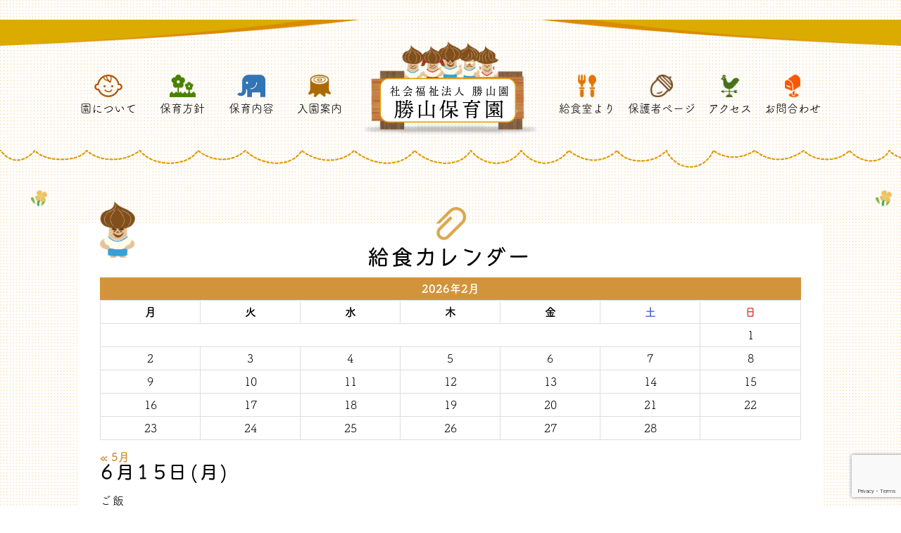

--- FILE ---
content_type: text/html; charset=UTF-8
request_url: https://katuyamaen.org/menu-calendar/6%E6%9C%8815%E6%97%A5%E6%9C%88/
body_size: 13680
content:
<!DOCTYPE html>
<html lang="ja">
<head>
    <meta charset="utf-8"/>
    <!-- OGP --><meta property="og:type" content="article"><meta property="og:description" content="">
<meta property="og:title" content="6月15日(月)">
<meta property="og:url" content="https://katuyamaen.org/menu-calendar/6%e6%9c%8815%e6%97%a5%e6%9c%88/">
<meta property="og:image" content="https://katuyamaen.org/wp-content/themes/katsuyamaen/assets/images/cmn_image_cover.jpg">
<meta property="og:site_name" content="勝山保育園"><meta property="fb:app_id" content="133439217312122"><!-- OGP -->
    <meta name="viewport" content="width=device-width,user-scalable=0,initial-scale=1.0"/>
    
    <link rel="stylesheet" href="https://katuyamaen.org/wp-content/themes/katsuyamaen/assets/css/main.css">
    <link rel="stylesheet" href="https://cdnjs.cloudflare.com/ajax/libs/Swiper/4.5.0/css/swiper.min.css">
    <script src="https://katuyamaen.org/wp-content/themes/katsuyamaen/assets/js/jquery-3.1.1.min.js"></script>
    <script src="https://cdnjs.cloudflare.com/ajax/libs/Swiper/4.5.0/js/swiper.min.js"></script>
    <script src="https://katuyamaen.org/wp-content/themes/katsuyamaen/assets/js/fontawesome-all.min.js"></script>
    <script src="https://katuyamaen.org/wp-content/themes/katsuyamaen/assets/js/common.js"></script>

    <script>
    (function(d) {
        var config = {
        kitId: 'wce7bei',
        scriptTimeout: 3000,
        async: true
        },
        h=d.documentElement,t=setTimeout(function(){h.className=h.className.replace(/\bwf-loading\b/g,"")+" wf-inactive";},config.scriptTimeout),tk=d.createElement("script"),f=false,s=d.getElementsByTagName("script")[0],a;h.className+=" wf-loading";tk.src='https://use.typekit.net/'+config.kitId+'.js';tk.async=true;tk.onload=tk.onreadystatechange=function(){a=this.readyState;if(f||a&&a!="complete"&&a!="loaded")return;f=true;clearTimeout(t);try{Typekit.load(config)}catch(e){}};s.parentNode.insertBefore(tk,s)
    })(document);
    </script>

	    <script>
      var bwg_admin_ajax = 'https://katuyamaen.org/wp-admin/admin-ajax.php?action=shortcode_bwg';
      var bwg_ajax_url = 'https://katuyamaen.org/wp-admin/admin-ajax.php?action';
      var bwg_plugin_url = 'https://katuyamaen.org/wp-content/plugins/photo-gallery';
      document.addEventListener('DOMContentLoaded', function(){ // Analog of $(document).ready(function(){
        bwg_check_ready = function () {}
        document.onkeyup = function(e){
          if ( e.key == 'Escape' ) {
            bwg_remove_loading_block();
          }
        };
      });

      // Set shortcode popup dimensions.
      function bwg_set_shortcode_popup_dimensions() {
        var H = jQuery(window).height(), W = jQuery(window).width();
        jQuery("#TB_title").hide().first().show();
        // New
        var tbWindow = jQuery('#TB_window');
        if (tbWindow.size()) {
          tbWindow.width(W).height(H);
          jQuery('#TB_iframeContent').width(W).height(H);
          tbWindow.attr('style',
            'top:'+ '0px !important;' +
            'left:' + '0px !important;' +
            'margin-left:' + '0;' +
            'z-index:' + '1000500;' +
            'max-width:' + 'none;' +
            'max-height:' + 'none;' +
            '-moz-transform:' + 'none;' +
            '-webkit-transform:' + 'none'
          );
        }
        // Edit
        var tbWindow = jQuery('.mce-window[aria-label="Photo Gallery"]');
        if (tbWindow.length) {
          // To prevent wp centering window with old sizes.
          setTimeout(function() {
            tbWindow.width(W).height(H);
            tbWindow.css({'top': 0, 'left': 0, 'margin-left': '0', 'z-index': '1000500'});
            tbWindow.find('.mce-window-body').width(W).height(H);
          }, 10);
        }
      }
      // Create loading block.
      function bwg_create_loading_block() {
        jQuery('body').append('<div class="loading_div" style="display:block; width: 100%; height: 100%; opacity: 0.6; position: fixed; background-color: #000000; background-image: url('+ bwg_plugin_url +'/images/spinner.gif); background-position: center; background-repeat: no-repeat; background-size: 50px; z-index: 1001000; top: 0; left: 0;"></div>');
      }
      // Remove loading block.
      function bwg_remove_loading_block() {
        jQuery(".loading_div", window.parent.document).remove();
        jQuery('.loading_div').remove();
      }
	  </script>
    
		<!-- All in One SEO 4.2.1.1 -->
		<title>6月15日(月) | 勝山保育園</title>
		<meta name="robots" content="max-image-preview:large" />
		<link rel="canonical" href="https://katuyamaen.org/menu-calendar/6%e6%9c%8815%e6%97%a5%e6%9c%88/" />
		<meta property="og:locale" content="ja_JP" />
		<meta property="og:site_name" content="勝山保育園 | 社会福祉法人 勝山園" />
		<meta property="og:type" content="article" />
		<meta property="og:title" content="6月15日(月) | 勝山保育園" />
		<meta property="og:url" content="https://katuyamaen.org/menu-calendar/6%e6%9c%8815%e6%97%a5%e6%9c%88/" />
		<meta property="article:published_time" content="2020-06-15T12:50:22+00:00" />
		<meta property="article:modified_time" content="2020-08-17T12:51:47+00:00" />
		<meta name="twitter:card" content="summary" />
		<meta name="twitter:title" content="6月15日(月) | 勝山保育園" />
		<script type="application/ld+json" class="aioseo-schema">
			{"@context":"https:\/\/schema.org","@graph":[{"@type":"WebSite","@id":"https:\/\/katuyamaen.org\/#website","url":"https:\/\/katuyamaen.org\/","name":"\u52dd\u5c71\u4fdd\u80b2\u5712","description":"\u793e\u4f1a\u798f\u7949\u6cd5\u4eba \u52dd\u5c71\u5712","inLanguage":"ja","publisher":{"@id":"https:\/\/katuyamaen.org\/#organization"}},{"@type":"Organization","@id":"https:\/\/katuyamaen.org\/#organization","name":"\u52dd\u5c71\u4fdd\u80b2\u5712","url":"https:\/\/katuyamaen.org\/"},{"@type":"BreadcrumbList","@id":"https:\/\/katuyamaen.org\/menu-calendar\/6%e6%9c%8815%e6%97%a5%e6%9c%88\/#breadcrumblist","itemListElement":[{"@type":"ListItem","@id":"https:\/\/katuyamaen.org\/#listItem","position":1,"item":{"@type":"WebPage","@id":"https:\/\/katuyamaen.org\/","name":"Home","description":"\u793e\u4f1a\u798f\u7949\u6cd5\u4eba \u52dd\u5c71\u5712","url":"https:\/\/katuyamaen.org\/"},"nextItem":"https:\/\/katuyamaen.org\/menu-calendar\/6%e6%9c%8815%e6%97%a5%e6%9c%88\/#listItem"},{"@type":"ListItem","@id":"https:\/\/katuyamaen.org\/menu-calendar\/6%e6%9c%8815%e6%97%a5%e6%9c%88\/#listItem","position":2,"item":{"@type":"WebPage","@id":"https:\/\/katuyamaen.org\/menu-calendar\/6%e6%9c%8815%e6%97%a5%e6%9c%88\/","name":"6\u670815\u65e5(\u6708)","url":"https:\/\/katuyamaen.org\/menu-calendar\/6%e6%9c%8815%e6%97%a5%e6%9c%88\/"},"previousItem":"https:\/\/katuyamaen.org\/#listItem"}]},{"@type":"Person","@id":"https:\/\/katuyamaen.org\/author\/katuyamaen0616\/#author","url":"https:\/\/katuyamaen.org\/author\/katuyamaen0616\/","name":"\u305f\u304b\u3057\u5148\u751f","image":{"@type":"ImageObject","@id":"https:\/\/katuyamaen.org\/menu-calendar\/6%e6%9c%8815%e6%97%a5%e6%9c%88\/#authorImage","url":"https:\/\/katuyamaen.org\/wp-content\/uploads\/2019\/08\/IMG_1006-1-150x150.jpg","width":96,"height":96,"caption":"\u305f\u304b\u3057\u5148\u751f"}},{"@type":"WebPage","@id":"https:\/\/katuyamaen.org\/menu-calendar\/6%e6%9c%8815%e6%97%a5%e6%9c%88\/#webpage","url":"https:\/\/katuyamaen.org\/menu-calendar\/6%e6%9c%8815%e6%97%a5%e6%9c%88\/","name":"6\u670815\u65e5(\u6708) | \u52dd\u5c71\u4fdd\u80b2\u5712","inLanguage":"ja","isPartOf":{"@id":"https:\/\/katuyamaen.org\/#website"},"breadcrumb":{"@id":"https:\/\/katuyamaen.org\/menu-calendar\/6%e6%9c%8815%e6%97%a5%e6%9c%88\/#breadcrumblist"},"author":"https:\/\/katuyamaen.org\/author\/katuyamaen0616\/#author","creator":"https:\/\/katuyamaen.org\/author\/katuyamaen0616\/#author","datePublished":"2020-06-15T12:50:22+09:00","dateModified":"2020-08-17T12:51:47+09:00"}]}
		</script>
		<!-- All in One SEO -->

<link rel='dns-prefetch' href='//www.google.com' />
<link rel='dns-prefetch' href='//s.w.org' />
<link rel="alternate" type="application/rss+xml" title="勝山保育園 &raquo; 6月15日(月) のコメントのフィード" href="https://katuyamaen.org/menu-calendar/6%e6%9c%8815%e6%97%a5%e6%9c%88/feed/" />
		<!-- This site uses the Google Analytics by MonsterInsights plugin v8.5.3 - Using Analytics tracking - https://www.monsterinsights.com/ -->
							<script src="//www.googletagmanager.com/gtag/js?id=UA-145085266-1"  data-cfasync="false" data-wpfc-render="false" type="text/javascript" async></script>
			<script data-cfasync="false" data-wpfc-render="false" type="text/javascript">
				var mi_version = '8.5.3';
				var mi_track_user = true;
				var mi_no_track_reason = '';
				
								var disableStrs = [
															'ga-disable-UA-145085266-1',
									];

				/* Function to detect opted out users */
				function __gtagTrackerIsOptedOut() {
					for ( var index = 0; index < disableStrs.length; index++ ) {
						if ( document.cookie.indexOf( disableStrs[ index ] + '=true' ) > -1 ) {
							return true;
						}
					}

					return false;
				}

				/* Disable tracking if the opt-out cookie exists. */
				if ( __gtagTrackerIsOptedOut() ) {
					for ( var index = 0; index < disableStrs.length; index++ ) {
						window[ disableStrs[ index ] ] = true;
					}
				}

				/* Opt-out function */
				function __gtagTrackerOptout() {
					for ( var index = 0; index < disableStrs.length; index++ ) {
						document.cookie = disableStrs[ index ] + '=true; expires=Thu, 31 Dec 2099 23:59:59 UTC; path=/';
						window[ disableStrs[ index ] ] = true;
					}
				}

				if ( 'undefined' === typeof gaOptout ) {
					function gaOptout() {
						__gtagTrackerOptout();
					}
				}
								window.dataLayer = window.dataLayer || [];

				window.MonsterInsightsDualTracker = {
					helpers: {},
					trackers: {},
				};
				if ( mi_track_user ) {
					function __gtagDataLayer() {
						dataLayer.push( arguments );
					}

					function __gtagTracker( type, name, parameters ) {
						if (!parameters) {
							parameters = {};
						}

						if (parameters.send_to) {
							__gtagDataLayer.apply( null, arguments );
							return;
						}

						if ( type === 'event' ) {
							
															parameters.send_to = monsterinsights_frontend.ua;
								__gtagDataLayer( type, name, parameters );
													} else {
							__gtagDataLayer.apply( null, arguments );
						}
					}
					__gtagTracker( 'js', new Date() );
					__gtagTracker( 'set', {
						'developer_id.dZGIzZG' : true,
											} );
															__gtagTracker( 'config', 'UA-145085266-1', {"forceSSL":"true","link_attribution":"true"} );
										window.gtag = __gtagTracker;											(function () {
							/* https://developers.google.com/analytics/devguides/collection/analyticsjs/ */
							/* ga and __gaTracker compatibility shim. */
							var noopfn = function () {
								return null;
							};
							var newtracker = function () {
								return new Tracker();
							};
							var Tracker = function () {
								return null;
							};
							var p = Tracker.prototype;
							p.get = noopfn;
							p.set = noopfn;
							p.send = function (){
								var args = Array.prototype.slice.call(arguments);
								args.unshift( 'send' );
								__gaTracker.apply(null, args);
							};
							var __gaTracker = function () {
								var len = arguments.length;
								if ( len === 0 ) {
									return;
								}
								var f = arguments[len - 1];
								if ( typeof f !== 'object' || f === null || typeof f.hitCallback !== 'function' ) {
									if ( 'send' === arguments[0] ) {
										var hitConverted, hitObject = false, action;
										if ( 'event' === arguments[1] ) {
											if ( 'undefined' !== typeof arguments[3] ) {
												hitObject = {
													'eventAction': arguments[3],
													'eventCategory': arguments[2],
													'eventLabel': arguments[4],
													'value': arguments[5] ? arguments[5] : 1,
												}
											}
										}
										if ( 'pageview' === arguments[1] ) {
											if ( 'undefined' !== typeof arguments[2] ) {
												hitObject = {
													'eventAction': 'page_view',
													'page_path' : arguments[2],
												}
											}
										}
										if ( typeof arguments[2] === 'object' ) {
											hitObject = arguments[2];
										}
										if ( typeof arguments[5] === 'object' ) {
											Object.assign( hitObject, arguments[5] );
										}
										if ( 'undefined' !== typeof arguments[1].hitType ) {
											hitObject = arguments[1];
											if ( 'pageview' === hitObject.hitType ) {
												hitObject.eventAction = 'page_view';
											}
										}
										if ( hitObject ) {
											action = 'timing' === arguments[1].hitType ? 'timing_complete' : hitObject.eventAction;
											hitConverted = mapArgs( hitObject );
											__gtagTracker( 'event', action, hitConverted );
										}
									}
									return;
								}

								function mapArgs( args ) {
									var arg, hit = {};
									var gaMap = {
										'eventCategory': 'event_category',
										'eventAction': 'event_action',
										'eventLabel': 'event_label',
										'eventValue': 'event_value',
										'nonInteraction': 'non_interaction',
										'timingCategory': 'event_category',
										'timingVar': 'name',
										'timingValue': 'value',
										'timingLabel': 'event_label',
										'page' : 'page_path',
										'location' : 'page_location',
										'title' : 'page_title',
									};
									for ( arg in args ) {
																				if ( ! ( ! args.hasOwnProperty(arg) || ! gaMap.hasOwnProperty(arg) ) ) {
											hit[gaMap[arg]] = args[arg];
										} else {
											hit[arg] = args[arg];
										}
									}
									return hit;
								}

								try {
									f.hitCallback();
								} catch ( ex ) {
								}
							};
							__gaTracker.create = newtracker;
							__gaTracker.getByName = newtracker;
							__gaTracker.getAll = function () {
								return [];
							};
							__gaTracker.remove = noopfn;
							__gaTracker.loaded = true;
							window['__gaTracker'] = __gaTracker;
						})();
									} else {
										console.log( "" );
					( function () {
							function __gtagTracker() {
								return null;
							}
							window['__gtagTracker'] = __gtagTracker;
							window['gtag'] = __gtagTracker;
					} )();
									}
			</script>
				<!-- / Google Analytics by MonsterInsights -->
		<script type="text/javascript">
window._wpemojiSettings = {"baseUrl":"https:\/\/s.w.org\/images\/core\/emoji\/14.0.0\/72x72\/","ext":".png","svgUrl":"https:\/\/s.w.org\/images\/core\/emoji\/14.0.0\/svg\/","svgExt":".svg","source":{"concatemoji":"https:\/\/katuyamaen.org\/wp-includes\/js\/wp-emoji-release.min.js?ver=6.0"}};
/*! This file is auto-generated */
!function(e,a,t){var n,r,o,i=a.createElement("canvas"),p=i.getContext&&i.getContext("2d");function s(e,t){var a=String.fromCharCode,e=(p.clearRect(0,0,i.width,i.height),p.fillText(a.apply(this,e),0,0),i.toDataURL());return p.clearRect(0,0,i.width,i.height),p.fillText(a.apply(this,t),0,0),e===i.toDataURL()}function c(e){var t=a.createElement("script");t.src=e,t.defer=t.type="text/javascript",a.getElementsByTagName("head")[0].appendChild(t)}for(o=Array("flag","emoji"),t.supports={everything:!0,everythingExceptFlag:!0},r=0;r<o.length;r++)t.supports[o[r]]=function(e){if(!p||!p.fillText)return!1;switch(p.textBaseline="top",p.font="600 32px Arial",e){case"flag":return s([127987,65039,8205,9895,65039],[127987,65039,8203,9895,65039])?!1:!s([55356,56826,55356,56819],[55356,56826,8203,55356,56819])&&!s([55356,57332,56128,56423,56128,56418,56128,56421,56128,56430,56128,56423,56128,56447],[55356,57332,8203,56128,56423,8203,56128,56418,8203,56128,56421,8203,56128,56430,8203,56128,56423,8203,56128,56447]);case"emoji":return!s([129777,127995,8205,129778,127999],[129777,127995,8203,129778,127999])}return!1}(o[r]),t.supports.everything=t.supports.everything&&t.supports[o[r]],"flag"!==o[r]&&(t.supports.everythingExceptFlag=t.supports.everythingExceptFlag&&t.supports[o[r]]);t.supports.everythingExceptFlag=t.supports.everythingExceptFlag&&!t.supports.flag,t.DOMReady=!1,t.readyCallback=function(){t.DOMReady=!0},t.supports.everything||(n=function(){t.readyCallback()},a.addEventListener?(a.addEventListener("DOMContentLoaded",n,!1),e.addEventListener("load",n,!1)):(e.attachEvent("onload",n),a.attachEvent("onreadystatechange",function(){"complete"===a.readyState&&t.readyCallback()})),(e=t.source||{}).concatemoji?c(e.concatemoji):e.wpemoji&&e.twemoji&&(c(e.twemoji),c(e.wpemoji)))}(window,document,window._wpemojiSettings);
</script>
<style type="text/css">
img.wp-smiley,
img.emoji {
	display: inline !important;
	border: none !important;
	box-shadow: none !important;
	height: 1em !important;
	width: 1em !important;
	margin: 0 0.07em !important;
	vertical-align: -0.1em !important;
	background: none !important;
	padding: 0 !important;
}
</style>
	<link rel='stylesheet' id='twb-open-sans-css'  href='https://fonts.googleapis.com/css?family=Open+Sans%3A300%2C400%2C500%2C600%2C700%2C800&#038;display=swap&#038;ver=6.0' type='text/css' media='all' />
<link rel='stylesheet' id='twbbwg-global-css'  href='https://katuyamaen.org/wp-content/plugins/photo-gallery/booster/assets/css/global.css?ver=1.0.0' type='text/css' media='all' />
<link rel='stylesheet' id='sbi_styles-css'  href='https://katuyamaen.org/wp-content/plugins/instagram-feed/css/sbi-styles.min.css?ver=6.6.1' type='text/css' media='all' />
<link rel='stylesheet' id='wp-block-library-css'  href='https://katuyamaen.org/wp-includes/css/dist/block-library/style.min.css?ver=6.0' type='text/css' media='all' />
<link rel='stylesheet' id='wpforms-gutenberg-form-selector-css'  href='https://katuyamaen.org/wp-content/plugins/wpforms-lite/assets/css/wpforms-full.min.css?ver=1.7.4.2' type='text/css' media='all' />
<style id='global-styles-inline-css' type='text/css'>
body{--wp--preset--color--black: #000000;--wp--preset--color--cyan-bluish-gray: #abb8c3;--wp--preset--color--white: #ffffff;--wp--preset--color--pale-pink: #f78da7;--wp--preset--color--vivid-red: #cf2e2e;--wp--preset--color--luminous-vivid-orange: #ff6900;--wp--preset--color--luminous-vivid-amber: #fcb900;--wp--preset--color--light-green-cyan: #7bdcb5;--wp--preset--color--vivid-green-cyan: #00d084;--wp--preset--color--pale-cyan-blue: #8ed1fc;--wp--preset--color--vivid-cyan-blue: #0693e3;--wp--preset--color--vivid-purple: #9b51e0;--wp--preset--gradient--vivid-cyan-blue-to-vivid-purple: linear-gradient(135deg,rgba(6,147,227,1) 0%,rgb(155,81,224) 100%);--wp--preset--gradient--light-green-cyan-to-vivid-green-cyan: linear-gradient(135deg,rgb(122,220,180) 0%,rgb(0,208,130) 100%);--wp--preset--gradient--luminous-vivid-amber-to-luminous-vivid-orange: linear-gradient(135deg,rgba(252,185,0,1) 0%,rgba(255,105,0,1) 100%);--wp--preset--gradient--luminous-vivid-orange-to-vivid-red: linear-gradient(135deg,rgba(255,105,0,1) 0%,rgb(207,46,46) 100%);--wp--preset--gradient--very-light-gray-to-cyan-bluish-gray: linear-gradient(135deg,rgb(238,238,238) 0%,rgb(169,184,195) 100%);--wp--preset--gradient--cool-to-warm-spectrum: linear-gradient(135deg,rgb(74,234,220) 0%,rgb(151,120,209) 20%,rgb(207,42,186) 40%,rgb(238,44,130) 60%,rgb(251,105,98) 80%,rgb(254,248,76) 100%);--wp--preset--gradient--blush-light-purple: linear-gradient(135deg,rgb(255,206,236) 0%,rgb(152,150,240) 100%);--wp--preset--gradient--blush-bordeaux: linear-gradient(135deg,rgb(254,205,165) 0%,rgb(254,45,45) 50%,rgb(107,0,62) 100%);--wp--preset--gradient--luminous-dusk: linear-gradient(135deg,rgb(255,203,112) 0%,rgb(199,81,192) 50%,rgb(65,88,208) 100%);--wp--preset--gradient--pale-ocean: linear-gradient(135deg,rgb(255,245,203) 0%,rgb(182,227,212) 50%,rgb(51,167,181) 100%);--wp--preset--gradient--electric-grass: linear-gradient(135deg,rgb(202,248,128) 0%,rgb(113,206,126) 100%);--wp--preset--gradient--midnight: linear-gradient(135deg,rgb(2,3,129) 0%,rgb(40,116,252) 100%);--wp--preset--duotone--dark-grayscale: url('#wp-duotone-dark-grayscale');--wp--preset--duotone--grayscale: url('#wp-duotone-grayscale');--wp--preset--duotone--purple-yellow: url('#wp-duotone-purple-yellow');--wp--preset--duotone--blue-red: url('#wp-duotone-blue-red');--wp--preset--duotone--midnight: url('#wp-duotone-midnight');--wp--preset--duotone--magenta-yellow: url('#wp-duotone-magenta-yellow');--wp--preset--duotone--purple-green: url('#wp-duotone-purple-green');--wp--preset--duotone--blue-orange: url('#wp-duotone-blue-orange');--wp--preset--font-size--small: 13px;--wp--preset--font-size--medium: 20px;--wp--preset--font-size--large: 36px;--wp--preset--font-size--x-large: 42px;}.has-black-color{color: var(--wp--preset--color--black) !important;}.has-cyan-bluish-gray-color{color: var(--wp--preset--color--cyan-bluish-gray) !important;}.has-white-color{color: var(--wp--preset--color--white) !important;}.has-pale-pink-color{color: var(--wp--preset--color--pale-pink) !important;}.has-vivid-red-color{color: var(--wp--preset--color--vivid-red) !important;}.has-luminous-vivid-orange-color{color: var(--wp--preset--color--luminous-vivid-orange) !important;}.has-luminous-vivid-amber-color{color: var(--wp--preset--color--luminous-vivid-amber) !important;}.has-light-green-cyan-color{color: var(--wp--preset--color--light-green-cyan) !important;}.has-vivid-green-cyan-color{color: var(--wp--preset--color--vivid-green-cyan) !important;}.has-pale-cyan-blue-color{color: var(--wp--preset--color--pale-cyan-blue) !important;}.has-vivid-cyan-blue-color{color: var(--wp--preset--color--vivid-cyan-blue) !important;}.has-vivid-purple-color{color: var(--wp--preset--color--vivid-purple) !important;}.has-black-background-color{background-color: var(--wp--preset--color--black) !important;}.has-cyan-bluish-gray-background-color{background-color: var(--wp--preset--color--cyan-bluish-gray) !important;}.has-white-background-color{background-color: var(--wp--preset--color--white) !important;}.has-pale-pink-background-color{background-color: var(--wp--preset--color--pale-pink) !important;}.has-vivid-red-background-color{background-color: var(--wp--preset--color--vivid-red) !important;}.has-luminous-vivid-orange-background-color{background-color: var(--wp--preset--color--luminous-vivid-orange) !important;}.has-luminous-vivid-amber-background-color{background-color: var(--wp--preset--color--luminous-vivid-amber) !important;}.has-light-green-cyan-background-color{background-color: var(--wp--preset--color--light-green-cyan) !important;}.has-vivid-green-cyan-background-color{background-color: var(--wp--preset--color--vivid-green-cyan) !important;}.has-pale-cyan-blue-background-color{background-color: var(--wp--preset--color--pale-cyan-blue) !important;}.has-vivid-cyan-blue-background-color{background-color: var(--wp--preset--color--vivid-cyan-blue) !important;}.has-vivid-purple-background-color{background-color: var(--wp--preset--color--vivid-purple) !important;}.has-black-border-color{border-color: var(--wp--preset--color--black) !important;}.has-cyan-bluish-gray-border-color{border-color: var(--wp--preset--color--cyan-bluish-gray) !important;}.has-white-border-color{border-color: var(--wp--preset--color--white) !important;}.has-pale-pink-border-color{border-color: var(--wp--preset--color--pale-pink) !important;}.has-vivid-red-border-color{border-color: var(--wp--preset--color--vivid-red) !important;}.has-luminous-vivid-orange-border-color{border-color: var(--wp--preset--color--luminous-vivid-orange) !important;}.has-luminous-vivid-amber-border-color{border-color: var(--wp--preset--color--luminous-vivid-amber) !important;}.has-light-green-cyan-border-color{border-color: var(--wp--preset--color--light-green-cyan) !important;}.has-vivid-green-cyan-border-color{border-color: var(--wp--preset--color--vivid-green-cyan) !important;}.has-pale-cyan-blue-border-color{border-color: var(--wp--preset--color--pale-cyan-blue) !important;}.has-vivid-cyan-blue-border-color{border-color: var(--wp--preset--color--vivid-cyan-blue) !important;}.has-vivid-purple-border-color{border-color: var(--wp--preset--color--vivid-purple) !important;}.has-vivid-cyan-blue-to-vivid-purple-gradient-background{background: var(--wp--preset--gradient--vivid-cyan-blue-to-vivid-purple) !important;}.has-light-green-cyan-to-vivid-green-cyan-gradient-background{background: var(--wp--preset--gradient--light-green-cyan-to-vivid-green-cyan) !important;}.has-luminous-vivid-amber-to-luminous-vivid-orange-gradient-background{background: var(--wp--preset--gradient--luminous-vivid-amber-to-luminous-vivid-orange) !important;}.has-luminous-vivid-orange-to-vivid-red-gradient-background{background: var(--wp--preset--gradient--luminous-vivid-orange-to-vivid-red) !important;}.has-very-light-gray-to-cyan-bluish-gray-gradient-background{background: var(--wp--preset--gradient--very-light-gray-to-cyan-bluish-gray) !important;}.has-cool-to-warm-spectrum-gradient-background{background: var(--wp--preset--gradient--cool-to-warm-spectrum) !important;}.has-blush-light-purple-gradient-background{background: var(--wp--preset--gradient--blush-light-purple) !important;}.has-blush-bordeaux-gradient-background{background: var(--wp--preset--gradient--blush-bordeaux) !important;}.has-luminous-dusk-gradient-background{background: var(--wp--preset--gradient--luminous-dusk) !important;}.has-pale-ocean-gradient-background{background: var(--wp--preset--gradient--pale-ocean) !important;}.has-electric-grass-gradient-background{background: var(--wp--preset--gradient--electric-grass) !important;}.has-midnight-gradient-background{background: var(--wp--preset--gradient--midnight) !important;}.has-small-font-size{font-size: var(--wp--preset--font-size--small) !important;}.has-medium-font-size{font-size: var(--wp--preset--font-size--medium) !important;}.has-large-font-size{font-size: var(--wp--preset--font-size--large) !important;}.has-x-large-font-size{font-size: var(--wp--preset--font-size--x-large) !important;}
</style>
<link rel='stylesheet' id='contact-form-7-css'  href='https://katuyamaen.org/wp-content/plugins/contact-form-7/includes/css/styles.css?ver=5.5.6.1' type='text/css' media='all' />
<link rel='stylesheet' id='bwg_fonts-css'  href='https://katuyamaen.org/wp-content/plugins/photo-gallery/css/bwg-fonts/fonts.css?ver=0.0.1' type='text/css' media='all' />
<link rel='stylesheet' id='sumoselect-css'  href='https://katuyamaen.org/wp-content/plugins/photo-gallery/css/sumoselect.min.css?ver=3.4.6' type='text/css' media='all' />
<link rel='stylesheet' id='mCustomScrollbar-css'  href='https://katuyamaen.org/wp-content/plugins/photo-gallery/css/jquery.mCustomScrollbar.min.css?ver=3.1.5' type='text/css' media='all' />
<link rel='stylesheet' id='bwg_googlefonts-css'  href='https://fonts.googleapis.com/css?family=Ubuntu&#038;subset=greek,latin,greek-ext,vietnamese,cyrillic-ext,latin-ext,cyrillic' type='text/css' media='all' />
<link rel='stylesheet' id='bwg_frontend-css'  href='https://katuyamaen.org/wp-content/plugins/photo-gallery/css/styles.min.css?ver=1.8.35' type='text/css' media='all' />
<link rel='stylesheet' id='wp-ulike-css'  href='https://katuyamaen.org/wp-content/plugins/wp-ulike/assets/css/wp-ulike.min.css?ver=4.6.2' type='text/css' media='all' />
<link rel='stylesheet' id='ppress-frontend-css'  href='https://katuyamaen.org/wp-content/plugins/wp-user-avatar/assets/css/frontend.min.css?ver=4.9.0' type='text/css' media='all' />
<link rel='stylesheet' id='ppress-flatpickr-css'  href='https://katuyamaen.org/wp-content/plugins/wp-user-avatar/assets/flatpickr/flatpickr.min.css?ver=4.9.0' type='text/css' media='all' />
<link rel='stylesheet' id='ppress-select2-css'  href='https://katuyamaen.org/wp-content/plugins/wp-user-avatar/assets/select2/select2.min.css?ver=6.0' type='text/css' media='all' />
<script type='text/javascript' src='https://katuyamaen.org/wp-includes/js/jquery/jquery.min.js?ver=3.6.0' id='jquery-core-js'></script>
<script type='text/javascript' src='https://katuyamaen.org/wp-includes/js/jquery/jquery-migrate.min.js?ver=3.3.2' id='jquery-migrate-js'></script>
<script type='text/javascript' src='https://katuyamaen.org/wp-content/plugins/photo-gallery/booster/assets/js/circle-progress.js?ver=1.2.2' id='twbbwg-circle-js'></script>
<script type='text/javascript' id='twbbwg-global-js-extra'>
/* <![CDATA[ */
var twb = {"nonce":"518997acbf","ajax_url":"https:\/\/katuyamaen.org\/wp-admin\/admin-ajax.php","plugin_url":"https:\/\/katuyamaen.org\/wp-content\/plugins\/photo-gallery\/booster","href":"https:\/\/katuyamaen.org\/wp-admin\/admin.php?page=twbbwg_photo-gallery"};
var twb = {"nonce":"518997acbf","ajax_url":"https:\/\/katuyamaen.org\/wp-admin\/admin-ajax.php","plugin_url":"https:\/\/katuyamaen.org\/wp-content\/plugins\/photo-gallery\/booster","href":"https:\/\/katuyamaen.org\/wp-admin\/admin.php?page=twbbwg_photo-gallery"};
/* ]]> */
</script>
<script type='text/javascript' src='https://katuyamaen.org/wp-content/plugins/photo-gallery/booster/assets/js/global.js?ver=1.0.0' id='twbbwg-global-js'></script>
<script type='text/javascript' src='https://katuyamaen.org/wp-content/plugins/google-analytics-for-wordpress/assets/js/frontend-gtag.min.js?ver=8.5.3' id='monsterinsights-frontend-script-js'></script>
<script data-cfasync="false" data-wpfc-render="false" type="text/javascript" id='monsterinsights-frontend-script-js-extra'>/* <![CDATA[ */
var monsterinsights_frontend = {"js_events_tracking":"true","download_extensions":"doc,pdf,ppt,zip,xls,docx,pptx,xlsx","inbound_paths":"[{\"path\":\"\\\/go\\\/\",\"label\":\"affiliate\"},{\"path\":\"\\\/recommend\\\/\",\"label\":\"affiliate\"}]","home_url":"https:\/\/katuyamaen.org","hash_tracking":"false","ua":"UA-145085266-1","v4_id":""};/* ]]> */
</script>
<script type='text/javascript' src='https://katuyamaen.org/wp-content/plugins/photo-gallery/js/jquery.sumoselect.min.js?ver=3.4.6' id='sumoselect-js'></script>
<script type='text/javascript' src='https://katuyamaen.org/wp-content/plugins/photo-gallery/js/tocca.min.js?ver=2.0.9' id='bwg_mobile-js'></script>
<script type='text/javascript' src='https://katuyamaen.org/wp-content/plugins/photo-gallery/js/jquery.mCustomScrollbar.concat.min.js?ver=3.1.5' id='mCustomScrollbar-js'></script>
<script type='text/javascript' src='https://katuyamaen.org/wp-content/plugins/photo-gallery/js/jquery.fullscreen.min.js?ver=0.6.0' id='jquery-fullscreen-js'></script>
<script type='text/javascript' id='bwg_frontend-js-extra'>
/* <![CDATA[ */
var bwg_objectsL10n = {"bwg_field_required":"field is required.","bwg_mail_validation":"\u3053\u308c\u306f\u6709\u52b9\u306a\u30e1\u30fc\u30eb\u30a2\u30c9\u30ec\u30b9\u3067\u306f\u3042\u308a\u307e\u305b\u3093\u3002","bwg_search_result":"\u691c\u7d22\u306b\u4e00\u81f4\u3059\u308b\u753b\u50cf\u304c\u3042\u308a\u307e\u305b\u3093\u3002","bwg_select_tag":"Select Tag","bwg_order_by":"Order By","bwg_search":"\u691c\u7d22","bwg_show_ecommerce":"Show Ecommerce","bwg_hide_ecommerce":"Hide Ecommerce","bwg_show_comments":"\u30b3\u30e1\u30f3\u30c8\u3092\u8868\u793a\u3057\u307e\u3059","bwg_hide_comments":"\u30b3\u30e1\u30f3\u30c8\u3092\u975e\u8868\u793a\u306b\u3057\u307e\u3059","bwg_restore":"\u5fa9\u5143\u3057\u307e\u3059","bwg_maximize":"\u6700\u5927\u5316\u3057\u307e\u3059","bwg_fullscreen":"\u30d5\u30eb\u30b9\u30af\u30ea\u30fc\u30f3","bwg_exit_fullscreen":"\u30d5\u30eb\u30b9\u30af\u30ea\u30fc\u30f3\u3092\u7d42\u4e86\u3057\u307e\u3059","bwg_search_tag":"SEARCH...","bwg_tag_no_match":"No tags found","bwg_all_tags_selected":"All tags selected","bwg_tags_selected":"tags selected","play":"\u518d\u751f","pause":"\u4e00\u6642\u505c\u6b62\u3057\u307e\u3059","is_pro":"","bwg_play":"\u518d\u751f","bwg_pause":"\u4e00\u6642\u505c\u6b62\u3057\u307e\u3059","bwg_hide_info":"\u60c5\u5831\u3092\u96a0\u3059","bwg_show_info":"\u60c5\u5831\u3092\u8868\u793a\u3057\u307e\u3059","bwg_hide_rating":"\u96a0\u3059\u8a55\u4fa1","bwg_show_rating":"\u8a55\u4fa1\u3092\u8868\u793a\u3057\u307e\u3059","ok":"Ok","cancel":"Cancel","select_all":"Select all","lazy_load":"0","lazy_loader":"https:\/\/katuyamaen.org\/wp-content\/plugins\/photo-gallery\/images\/ajax_loader.png","front_ajax":"0","bwg_tag_see_all":"see all tags","bwg_tag_see_less":"see less tags"};
/* ]]> */
</script>
<script type='text/javascript' src='https://katuyamaen.org/wp-content/plugins/photo-gallery/js/scripts.min.js?ver=1.8.35' id='bwg_frontend-js'></script>
<script type='text/javascript' src='https://katuyamaen.org/wp-content/plugins/wp-user-avatar/assets/flatpickr/flatpickr.min.js?ver=4.9.0' id='ppress-flatpickr-js'></script>
<script type='text/javascript' src='https://katuyamaen.org/wp-content/plugins/wp-user-avatar/assets/select2/select2.min.js?ver=4.9.0' id='ppress-select2-js'></script>
<link rel="https://api.w.org/" href="https://katuyamaen.org/wp-json/" /><link rel="EditURI" type="application/rsd+xml" title="RSD" href="https://katuyamaen.org/xmlrpc.php?rsd" />
<link rel="wlwmanifest" type="application/wlwmanifest+xml" href="https://katuyamaen.org/wp-includes/wlwmanifest.xml" /> 
<meta name="generator" content="WordPress 6.0" />
<link rel='shortlink' href='https://katuyamaen.org/?p=23618' />
<link rel="alternate" type="application/json+oembed" href="https://katuyamaen.org/wp-json/oembed/1.0/embed?url=https%3A%2F%2Fkatuyamaen.org%2Fmenu-calendar%2F6%25e6%259c%258815%25e6%2597%25a5%25e6%259c%2588%2F" />
<link rel="alternate" type="text/xml+oembed" href="https://katuyamaen.org/wp-json/oembed/1.0/embed?url=https%3A%2F%2Fkatuyamaen.org%2Fmenu-calendar%2F6%25e6%259c%258815%25e6%2597%25a5%25e6%259c%2588%2F&#038;format=xml" />
<!-- This code is added by Analytify (4.2.0) https://analytify.io/ !-->
			<script>
			(function(i,s,o,g,r,a,m){i['GoogleAnalyticsObject']=r;i[r]=i[r]||function(){
				(i[r].q=i[r].q||[]).push(arguments)},i[r].l=1*new Date();a=s.createElement(o),
				m=s.getElementsByTagName(o)[0];a.async=1;a.src=g;m.parentNode.insertBefore(a,m)
			})

			(window,document,'script','//www.google-analytics.com/analytics.js','ga');
				ga('create', 'UA-145085266-1', 'auto');ga('send', 'pageview');			</script>

			<!-- This code is added by Analytify (4.2.0) !--><!-- Analytics by WP-Statistics v13.2.3 - https://wp-statistics.com/ -->
</head>

<body data-rsssl=1 class="menu-calendar-template-default single single-menu-calendar postid-23618" id="6%e6%9c%8815%e6%97%a5%e6%9c%88">
    <style>
        .categories li a.cat3{ background: #fcc800;}.categories li a.cat4{ background: #f4b3c2;}.categories li a.cat18{ background: #00e2cc;}.categories li a.cat20{ background: #aacf53;}.categories li a.cat2{ background: #999;}array(15) {
  [0]=>
  object(WP_Term)#9441 (10) {
    ["term_id"]=>
    int(22)
    ["name"]=>
    string(6) "きく"
    ["slug"]=>
    string(4) "cat3"
    ["term_group"]=>
    int(0)
    ["term_taxonomy_id"]=>
    int(22)
    ["taxonomy"]=>
    string(17) "katuyama-blog-cat"
    ["description"]=>
    string(0) ""
    ["parent"]=>
    int(0)
    ["count"]=>
    int(116)
    ["filter"]=>
    string(3) "raw"
  }
  [1]=>
  object(WP_Term)#9440 (10) {
    ["term_id"]=>
    int(23)
    ["name"]=>
    string(9) "さくら"
    ["slug"]=>
    string(4) "cat4"
    ["term_group"]=>
    int(0)
    ["term_taxonomy_id"]=>
    int(23)
    ["taxonomy"]=>
    string(17) "katuyama-blog-cat"
    ["description"]=>
    string(0) ""
    ["parent"]=>
    int(0)
    ["count"]=>
    int(71)
    ["filter"]=>
    string(3) "raw"
  }
  [7]=>
  object(WP_Term)#9434 (10) {
    ["term_id"]=>
    int(24)
    ["name"]=>
    string(12) "たんぽぽ"
    ["slug"]=>
    string(4) "cat5"
    ["term_group"]=>
    int(0)
    ["term_taxonomy_id"]=>
    int(24)
    ["taxonomy"]=>
    string(17) "katuyama-blog-cat"
    ["description"]=>
    string(0) ""
    ["parent"]=>
    int(0)
    ["count"]=>
    int(134)
    ["filter"]=>
    string(3) "raw"
  }
  [8]=>
  object(WP_Term)#9433 (10) {
    ["term_id"]=>
    int(20)
    ["name"]=>
    string(12) "ニュース"
    ["slug"]=>
    string(4) "cat1"
    ["term_group"]=>
    int(0)
    ["term_taxonomy_id"]=>
    int(20)
    ["taxonomy"]=>
    string(17) "katuyama-blog-cat"
    ["description"]=>
    string(0) ""
    ["parent"]=>
    int(0)
    ["count"]=>
    int(3)
    ["filter"]=>
    string(3) "raw"
  }
  [9]=>
  object(WP_Term)#9432 (10) {
    ["term_id"]=>
    int(33)
    ["name"]=>
    string(9) "ほけん"
    ["slug"]=>
    string(5) "cat14"
    ["term_group"]=>
    int(0)
    ["term_taxonomy_id"]=>
    int(33)
    ["taxonomy"]=>
    string(17) "katuyama-blog-cat"
    ["description"]=>
    string(0) ""
    ["parent"]=>
    int(0)
    ["count"]=>
    int(2)
    ["filter"]=>
    string(3) "raw"
  }
  [10]=>
  object(WP_Term)#9431 (10) {
    ["term_id"]=>
    int(29)
    ["name"]=>
    string(30) "めざせ！うんどうかい"
    ["slug"]=>
    string(5) "cat10"
    ["term_group"]=>
    int(0)
    ["term_taxonomy_id"]=>
    int(29)
    ["taxonomy"]=>
    string(17) "katuyama-blog-cat"
    ["description"]=>
    string(0) ""
    ["parent"]=>
    int(0)
    ["count"]=>
    int(57)
    ["filter"]=>
    string(3) "raw"
  }
  [11]=>
  object(WP_Term)#9430 (10) {
    ["term_id"]=>
    int(64)
    ["name"]=>
    string(12) "もぐもぐ"
    ["slug"]=>
    string(8) "mogumogu"
    ["term_group"]=>
    int(0)
    ["term_taxonomy_id"]=>
    int(64)
    ["taxonomy"]=>
    string(17) "katuyama-blog-cat"
    ["description"]=>
    string(0) ""
    ["parent"]=>
    int(0)
    ["count"]=>
    int(7)
    ["filter"]=>
    string(3) "raw"
  }
  [12]=>
  object(WP_Term)#9429 (10) {
    ["term_id"]=>
    int(26)
    ["name"]=>
    string(9) "もみじ"
    ["slug"]=>
    string(4) "cat7"
    ["term_group"]=>
    int(0)
    ["term_taxonomy_id"]=>
    int(26)
    ["taxonomy"]=>
    string(17) "katuyama-blog-cat"
    ["description"]=>
    string(0) ""
    ["parent"]=>
    int(0)
    ["count"]=>
    int(138)
    ["filter"]=>
    string(3) "raw"
  }
  [13]=>
  object(WP_Term)#9428 (10) {
    ["term_id"]=>
    int(25)
    ["name"]=>
    string(6) "もも"
    ["slug"]=>
    string(4) "cat6"
    ["term_group"]=>
    int(0)
    ["term_taxonomy_id"]=>
    int(25)
    ["taxonomy"]=>
    string(17) "katuyama-blog-cat"
    ["description"]=>
    string(0) ""
    ["parent"]=>
    int(0)
    ["count"]=>
    int(109)
    ["filter"]=>
    string(3) "raw"
  }
  [14]=>
  object(WP_Term)#9427 (10) {
    ["term_id"]=>
    int(21)
    ["name"]=>
    string(6) "ゆり"
    ["slug"]=>
    string(4) "cat2"
    ["term_group"]=>
    int(0)
    ["term_taxonomy_id"]=>
    int(21)
    ["taxonomy"]=>
    string(17) "katuyama-blog-cat"
    ["description"]=>
    string(0) ""
    ["parent"]=>
    int(0)
    ["count"]=>
    int(136)
    ["filter"]=>
    string(3) "raw"
  }
  [15]=>
  object(WP_Term)#9426 (10) {
    ["term_id"]=>
    int(39)
    ["name"]=>
    string(21) "一日保育士体験"
    ["slug"]=>
    string(5) "cat20"
    ["term_group"]=>
    int(0)
    ["term_taxonomy_id"]=>
    int(39)
    ["taxonomy"]=>
    string(17) "katuyama-blog-cat"
    ["description"]=>
    string(0) ""
    ["parent"]=>
    int(0)
    ["count"]=>
    int(27)
    ["filter"]=>
    string(3) "raw"
  }
  [16]=>
  object(WP_Term)#9425 (10) {
    ["term_id"]=>
    int(27)
    ["name"]=>
    string(6) "分園"
    ["slug"]=>
    string(4) "cat8"
    ["term_group"]=>
    int(0)
    ["term_taxonomy_id"]=>
    int(27)
    ["taxonomy"]=>
    string(17) "katuyama-blog-cat"
    ["description"]=>
    string(0) ""
    ["parent"]=>
    int(0)
    ["count"]=>
    int(159)
    ["filter"]=>
    string(3) "raw"
  }
  [17]=>
  object(WP_Term)#9424 (10) {
    ["term_id"]=>
    int(28)
    ["name"]=>
    string(15) "給食室より"
    ["slug"]=>
    string(4) "cat9"
    ["term_group"]=>
    int(0)
    ["term_taxonomy_id"]=>
    int(28)
    ["taxonomy"]=>
    string(17) "katuyama-blog-cat"
    ["description"]=>
    string(0) ""
    ["parent"]=>
    int(0)
    ["count"]=>
    int(1)
    ["filter"]=>
    string(3) "raw"
  }
  [18]=>
  object(WP_Term)#9423 (10) {
    ["term_id"]=>
    int(31)
    ["name"]=>
    string(15) "職員室より"
    ["slug"]=>
    string(5) "cat12"
    ["term_group"]=>
    int(0)
    ["term_taxonomy_id"]=>
    int(31)
    ["taxonomy"]=>
    string(17) "katuyama-blog-cat"
    ["description"]=>
    string(0) ""
    ["parent"]=>
    int(0)
    ["count"]=>
    int(1)
    ["filter"]=>
    string(3) "raw"
  }
  [19]=>
  object(WP_Term)#9463 (10) {
    ["term_id"]=>
    int(30)
    ["name"]=>
    string(12) "行事関連"
    ["slug"]=>
    string(5) "cat11"
    ["term_group"]=>
    int(0)
    ["term_taxonomy_id"]=>
    int(30)
    ["taxonomy"]=>
    string(17) "katuyama-blog-cat"
    ["description"]=>
    string(0) ""
    ["parent"]=>
    int(0)
    ["count"]=>
    int(96)
    ["filter"]=>
    string(3) "raw"
  }
}
.categories li a.cat14{ background: #83e4ef;}.categories li a.cat10{ background: #fc6400;}.categories li a.mogumogu{ background: #7fc900;}.categories li a.cat2{ background: #1e73be;}.categories li a.cat20{ background: #0072ff;}array(0) {
}
    </style>
    
    <h2><img src="" alt=""></h2>
    <div></div>

    <header>
        <hr class="header_head">
        <nav class="wrapper">
            <a href="/contact" class="sp contact-btn"><img src="https://katuyamaen.org/wp-content/themes/katsuyamaen/assets/images/cmn_icon_post.png"></a>
            <ul id="menu_left" class="memu  menu_left"><li id="menu-item-24" class="baby menu-item menu-item-type-post_type menu-item-object-page menu-item-24 "><a href="https://katuyamaen.org/about/"><div class="icon"><img src="https://katuyamaen.org/wp-content/themes/katsuyamaen/assets/images/cmn_icon_baby.png"></div>園について</a></li>
<li id="menu-item-25" class="flowers menu-item menu-item-type-post_type menu-item-object-page menu-item-25 "><a href="https://katuyamaen.org/policy/"><div class="icon"><img src="https://katuyamaen.org/wp-content/themes/katsuyamaen/assets/images/cmn_icon_flowers.png"></div>保育方針</a></li>
<li id="menu-item-26" class="elephant menu-item menu-item-type-post_type menu-item-object-page menu-item-26 "><a href="https://katuyamaen.org/content/"><div class="icon"><img src="https://katuyamaen.org/wp-content/themes/katsuyamaen/assets/images/cmn_icon_elephant.png"></div>保育内容</a></li>
<li id="menu-item-27" class="wood menu-item menu-item-type-post_type menu-item-object-page menu-item-27 "><a href="https://katuyamaen.org/guide/"><div class="icon"><img src="https://katuyamaen.org/wp-content/themes/katsuyamaen/assets/images/cmn_icon_wood.png"></div>入園案内</a></li>
</ul>            <h1><a href="https://katuyamaen.org"><span class="subtitle">社会福祉法人 勝山園</span><span class="title">勝山保育園</span></a></h1>
            <ul id="menu_right" class="memu  menu_right"><li id="menu-item-28" class="forks menu-item menu-item-type-post_type menu-item-object-page menu-item-28 "><a href="https://katuyamaen.org/from-lunchroom/"><div class="icon"><img src="https://katuyamaen.org/wp-content/themes/katsuyamaen/assets/images/cmn_icon_forks.png"></div>給食室より</a></li>
<li id="menu-item-472" class="menu-item menu-item-type-post_type menu-item-object-page menu-item-472 "><a href="https://katuyamaen.org/parents/"><div class="icon"><img src="https://katuyamaen.org/wp-content/themes/katsuyamaen/assets/images/cmn_icon_donguri.png"></div>保護者ページ</a></li>
<li id="menu-item-30" class="bird menu-item menu-item-type-post_type menu-item-object-page menu-item-30 "><a href="https://katuyamaen.org/access/"><div class="icon"><img src="https://katuyamaen.org/wp-content/themes/katsuyamaen/assets/images/cmn_icon_bird.png"></div>アクセス</a></li>
<li id="menu-item-29" class="post menu-item menu-item-type-post_type menu-item-object-page menu-item-29 "><a href="https://katuyamaen.org/contact/"><div class="icon"><img src="https://katuyamaen.org/wp-content/themes/katsuyamaen/assets/images/cmn_icon_post.png"></div>お問合わせ</a></li>
</ul>            <a href="#" class="sp menu-btn"><i class="fas fa-bars"></i></a>
        </nav>
    </header>
    <ul id="menu_sp" class="memu  menu_sp"><li id="menu-item-40" class="baby menu-item menu-item-type-post_type menu-item-object-page menu-item-40 "><a href="https://katuyamaen.org/about/"><div class="icon"><img src="https://katuyamaen.org/wp-content/themes/katsuyamaen/assets/images/cmn_icon_baby.png"></div>園について</a></li>
<li id="menu-item-39" class="flowers menu-item menu-item-type-post_type menu-item-object-page menu-item-39 "><a href="https://katuyamaen.org/policy/"><div class="icon"><img src="https://katuyamaen.org/wp-content/themes/katsuyamaen/assets/images/cmn_icon_flowers.png"></div>保育方針</a></li>
<li id="menu-item-38" class="elephant menu-item menu-item-type-post_type menu-item-object-page menu-item-38 "><a href="https://katuyamaen.org/content/"><div class="icon"><img src="https://katuyamaen.org/wp-content/themes/katsuyamaen/assets/images/cmn_icon_elephant.png"></div>保育内容</a></li>
<li id="menu-item-37" class="wood menu-item menu-item-type-post_type menu-item-object-page menu-item-37 "><a href="https://katuyamaen.org/guide/"><div class="icon"><img src="https://katuyamaen.org/wp-content/themes/katsuyamaen/assets/images/cmn_icon_wood.png"></div>入園案内</a></li>
<li id="menu-item-36" class="forks menu-item menu-item-type-post_type menu-item-object-page menu-item-36 "><a href="https://katuyamaen.org/from-lunchroom/"><div class="icon"><img src="https://katuyamaen.org/wp-content/themes/katsuyamaen/assets/images/cmn_icon_forks.png"></div>給食室より</a></li>
<li id="menu-item-473" class="menu-item menu-item-type-post_type menu-item-object-page menu-item-473 "><a href="https://katuyamaen.org/parents/"><div class="icon"><img src="https://katuyamaen.org/wp-content/themes/katsuyamaen/assets/images/cmn_icon_donguri.png"></div>保護者ページ</a></li>
<li id="menu-item-34" class="bird menu-item menu-item-type-post_type menu-item-object-page menu-item-34 "><a href="https://katuyamaen.org/access/"><div class="icon"><img src="https://katuyamaen.org/wp-content/themes/katsuyamaen/assets/images/cmn_icon_bird.png"></div>アクセス</a></li>
<li id="menu-item-33" class="post menu-item menu-item-type-post_type menu-item-object-page menu-item-33 "><a href="https://katuyamaen.org/contact/"><div class="icon"><img src="https://katuyamaen.org/wp-content/themes/katsuyamaen/assets/images/cmn_icon_post.png"></div>お問合わせ</a></li>
</ul>    <article>
        <section class="wrapper">
            <section id="posts" class="text-box box two">
                <hr class="clip">
                <h2>給食カレンダー</h2>
                <section class="text menu-calendar">
                    <table id="wp-calendar">
    <caption>2026年2月</caption>
    <thead>
    <tr>
		<th scope="col" title="月曜日">月</th>
		<th scope="col" title="火曜日">火</th>
		<th scope="col" title="水曜日">水</th>
		<th scope="col" title="木曜日">木</th>
		<th scope="col" title="金曜日">金</th>
		<th scope="col" title="土曜日">土</th>
		<th scope="col" title="日曜日">日</th>
    </tr>
    </thead>
 
    <tfoot>
    <tr>
		<td colspan="3" id="prev"><a href="https://katuyamaen.org/2023/05/?post_type=menu-calendar" title="View posts for 5月 2023">&laquo; 5月</a></td>
		<td class="pad">&nbsp;</td>
		<td colspan="3" id="next" class="pad">&nbsp;</td>
    </tr>
    </tfoot>
 
    <tbody>
    <tr>
		<td colspan="6" class="pad">&nbsp;</td><td id="today">1</td>
	</tr>
	<tr>
		<td>2</td><td>3</td><td>4</td><td>5</td><td>6</td><td>7</td><td>8</td>
	</tr>
	<tr>
		<td>9</td><td>10</td><td>11</td><td>12</td><td>13</td><td>14</td><td>15</td>
	</tr>
	<tr>
		<td>16</td><td>17</td><td>18</td><td>19</td><td>20</td><td>21</td><td>22</td>
	</tr>
	<tr>
		<td>23</td><td>24</td><td>25</td><td>26</td><td>27</td><td>28</td>
		<td class="pad" colspan="1">&nbsp;</td>
	</tr>
	</tbody>
	</table>                    
                    <div class="menu">				            <h3>6月15日(月)</h3>
				            <div class="thumb"><img src=""></div>
				            <div class="description"><p>ご飯</p>
<p>五目納豆</p>
<p>白菜スープ</p>
<p>メロン</p>
<p>牛乳</p>
</div>
				        </div>                </section>
            </section>
        </section>
    </article>

    <section class="wrapper">
        <section id="featured" class="text-box cloud three">
            <section class="text">
                <ul class="featured-posts">
                    <li>
                        <div class="thumb"><a href="/yearly"><img src="https://katuyamaen.org/wp-content/themes/katsuyamaen/assets/images/top_image_feature1.jpg"></a></div>
                        <p class="icon"><img src="https://katuyamaen.org/wp-content/themes/katsuyamaen/assets/images/cmn_icon_schedule.png"></p>
                        <h3><a href="/yearly">年間行事</a></h3>
                        <p class="description"><a href="/yearly">勝山保育園の年間行事をご案内します！</a></p>
                    </li>
                    
                    <li>
                        <div class="thumb"><a href="/tsukushinbo"><img src="https://katuyamaen.org/wp-content/themes/katsuyamaen/assets/images/top_image_feature2.jpg"></a></div>
                        <p class="icon"><img src="https://katuyamaen.org/wp-content/themes/katsuyamaen/assets/images/cmn_icon_tsukushi.png"></p>
                        <h3><a href="/tsukushinbo">つくしんぼの会</a></h3>
                        <p class="description"><a href="#/tsukushinbo">子育て支援センター「つくしんぼの会」<br>みんなでワイワイ　遊びませんか！<br>　語りませんか！　学びませんか！</a></p>
                    </li>
                    
                    <li>
                        <div class="thumb"><a href="/second"><img src="https://katuyamaen.org/wp-content/themes/katsuyamaen/assets/images/top_image_feature3.jpg"></a></div>
                        <p class="icon"><img src="https://katuyamaen.org/wp-content/themes/katsuyamaen/assets/images/cmn_icon_school.png"></p>
                        <h3><a href="/second">第二勝山保育園</a></h3>
                        <p class="description"><a href="/second">温かい家庭的な雰囲気の中、<br>0歳児から2歳児の子どもたちが<br>元気に過ごしています！</a></p>
                    </li>
                </ul>
            </section>
        </section>
    </section>

    <footer>
        <hr class="footer_head">
        <section class="footer-content">
            <ul class="characters">
                <li><img src="https://katuyamaen.org/wp-content/themes/katsuyamaen/assets/images/cmn_icon_chara1-1.png"></li>
                <li><img src="https://katuyamaen.org/wp-content/themes/katsuyamaen/assets/images/cmn_icon_chara2-1.png"></li>
                <li><img src="https://katuyamaen.org/wp-content/themes/katsuyamaen/assets/images/cmn_icon_chara3-1.png"></li>
                <li><img src="https://katuyamaen.org/wp-content/themes/katsuyamaen/assets/images/cmn_icon_chara4-1.png"></li>
                <li><img src="https://katuyamaen.org/wp-content/themes/katsuyamaen/assets/images/cmn_icon_chara5-1.png"></li>
            </ul>
            <h2><span class="subtitle">社会福祉法人</span><span class="title">勝山園</span></h2>
            <section class="footer-foot">
                <div class="footer-wood">
                    <img src="https://katuyamaen.org/wp-content/themes/katsuyamaen/assets/images/cmn_icon_tree-flowers.png">
                </div>
                <div class="footer-nav">
                    <div class="org-list">
                        <h3 class="one">勝山保育園</h3>
                        <p class="smaller">〒751-0874</p>
                        <p>山口県下関市秋根新町12-12</p>
                        <p class="smaller"><a href="tel:083-256-6888">tel:083-256-6888</a></p>
                        <p class="smaller"><a href="tel:083-256-8158">fax:083-256-8158</a></p>
                    </div>
                    <div class="org-list">
                        <h3 class="two">勝山第二保育園（分園）</h3>
                        <p class="smaller">〒751-0886</p>
                        <p>山口県下関市石原91-1</p>
                        <p class="smaller"><a href="tel:083-250-8862">tel:083-250-8862</a></p>
                        <p class="smaller"><a href="tel:083-250-8863">fax:083-250-8863</a></p>
                    </div>
                    <ul class="sub-nav">
                        <li><a href="/parents">
                            <p class="icon"><img src="https://katuyamaen.org/wp-content/themes/katsuyamaen/assets/images/cmn_icon_donguri.png"></p>
                            <p>保護者<br class="sp">ページ</p>
                        </a></li>
                        <li><a href="/access">
                            <p class="icon"><img src="https://katuyamaen.org/wp-content/themes/katsuyamaen/assets/images/cmn_icon_bird.png"></p>
                            <p>アクセス</p>
                        </a></li>
                        <li><a href="/contact">
                            <p class="icon"><img src="https://katuyamaen.org/wp-content/themes/katsuyamaen/assets/images/cmn_icon_post.png"></p>
                            <p>お問合わせ</p>
                        </a></li>
                        <li><a href="/privacy-policy">
                            <p class="icon"><img src="https://katuyamaen.org/wp-content/themes/katsuyamaen/assets/images/cmn_icon_shiori.png"></p>
                            <p>情報開示</p>
                        </a></li>
                    </ul>
                </div>
            </section>
        </section>
    </footer>
    <!-- Instagram Feed JS -->
<script type="text/javascript">
var sbiajaxurl = "https://katuyamaen.org/wp-admin/admin-ajax.php";
</script>
<link rel='stylesheet' id='glg-photobox-style-css'  href='https://katuyamaen.org/wp-content/plugins/gallery-lightbox-slider/css/photobox/photobox.min.css?ver=1.0.0.39' type='text/css' media='' />
<script type='text/javascript' src='https://katuyamaen.org/wp-includes/js/dist/vendor/regenerator-runtime.min.js?ver=0.13.9' id='regenerator-runtime-js'></script>
<script type='text/javascript' src='https://katuyamaen.org/wp-includes/js/dist/vendor/wp-polyfill.min.js?ver=3.15.0' id='wp-polyfill-js'></script>
<script type='text/javascript' id='contact-form-7-js-extra'>
/* <![CDATA[ */
var wpcf7 = {"api":{"root":"https:\/\/katuyamaen.org\/wp-json\/","namespace":"contact-form-7\/v1"}};
/* ]]> */
</script>
<script type='text/javascript' src='https://katuyamaen.org/wp-content/plugins/contact-form-7/includes/js/index.js?ver=5.5.6.1' id='contact-form-7-js'></script>
<script type='text/javascript' id='wp_ulike-js-extra'>
/* <![CDATA[ */
var wp_ulike_params = {"ajax_url":"https:\/\/katuyamaen.org\/wp-admin\/admin-ajax.php","notifications":"0"};
/* ]]> */
</script>
<script type='text/javascript' src='https://katuyamaen.org/wp-content/plugins/wp-ulike/assets/js/wp-ulike.min.js?ver=4.6.2' id='wp_ulike-js'></script>
<script type='text/javascript' id='ppress-frontend-script-js-extra'>
/* <![CDATA[ */
var pp_ajax_form = {"ajaxurl":"https:\/\/katuyamaen.org\/wp-admin\/admin-ajax.php","confirm_delete":"Are you sure?","deleting_text":"Deleting...","deleting_error":"An error occurred. Please try again.","nonce":"2dbc06caa0","disable_ajax_form":"false","is_checkout":"0","is_checkout_tax_enabled":"0"};
/* ]]> */
</script>
<script type='text/javascript' src='https://katuyamaen.org/wp-content/plugins/wp-user-avatar/assets/js/frontend.min.js?ver=4.9.0' id='ppress-frontend-script-js'></script>
<script type='text/javascript' src='https://www.google.com/recaptcha/api.js?render=6LcE4akfAAAAAIdoQHvuc-WzuEzx0NQWjFa2dwvx&#038;ver=3.0' id='google-recaptcha-js'></script>
<script type='text/javascript' id='wpcf7-recaptcha-js-extra'>
/* <![CDATA[ */
var wpcf7_recaptcha = {"sitekey":"6LcE4akfAAAAAIdoQHvuc-WzuEzx0NQWjFa2dwvx","actions":{"homepage":"homepage","contactform":"contactform"}};
/* ]]> */
</script>
<script type='text/javascript' src='https://katuyamaen.org/wp-content/plugins/contact-form-7/modules/recaptcha/index.js?ver=5.5.6.1' id='wpcf7-recaptcha-js'></script>
<script type='text/javascript' src='https://katuyamaen.org/wp-content/plugins/throws-spam-away/js/tsa_params.min.js?ver=3.3.2' id='throws-spam-away-script-js'></script>
<script type='text/javascript' src='https://katuyamaen.org/wp-content/plugins/gallery-lightbox-slider/js/jquery/photobox/jquery.photobox.min.js?ver=1.0.0.39' id='glg-photobox-js'></script>

<!--[if lt IE 9]><link rel="stylesheet" href="https://katuyamaen.org/wp-content/plugins/gallery-lightbox-slider '/css/photobox/photobox.ie.css'.'"><![endif]-->

<style type="text/css">
#pbOverlay { background:rgba(255,255,255,.90)  none repeat scroll 0% 0% !important; }
	.gallery-caption, .blocks-gallery-item figcaption {}	.pbWrapper > img{display: inline;}
	#pbThumbsToggler {display: none !important;}
</style>

<script type="text/javascript">// <![CDATA[
jQuery(document).ready(function($) {
	/* START --- Gallery Lightbox Lite --- */
	
	/* Replace default title to more fancy :) */
	$('.gallery img').each(function(i) {

		$alt = $(this).attr('alt');

		$(this).attr('alt', $alt.replace(/-|_/g, ' '));

		$altnew = $(this).attr('alt').replace(/\b[a-z]/g, function(letter) {

			    return letter.toUpperCase();

			});

		$(this).attr('alt', $altnew );

	});

			/* Gutenberg Adaptive */
	$('.blocks-gallery-item, .wp-block-image').each(function(i) {

		var $blck = $(this).find('img'),
		$isSrc = $blck.attr('src');

		if (! $blck.closest('a').length) {
			$blck.wrap('<a class="glg-a-custom-wrap" href="'+$isSrc+'"></a>');
		}
		else {
			$blck.closest('a').addClass('glg-a-custom-wrap');
		}

	});

	
	/* Initialize!
	.glg-a-custom-wrap (Block Gallery)
	.carousel-item:not(".bx-clone") > a:not(".icp_custom_link") (Image Carousel)
	.gallery-item > dt > a (Native Gallery) */
	$('.gallery, .ghozylab-gallery, .wp-block-gallery')
		.photobox('.carousel-item > a:not(".icp_custom_link"),a.glg-a-custom-wrap, .gallery-item > dt > a, .gallery-item > div > a',{
			autoplay: false,
			time: 3000,
			thumbs: true,
			counter: ''
		}, callback);
		function callback(){
		};

});

/* END --- Gallery Lightbox Lite --- */

// ]]></script>


    </body>
</html>


--- FILE ---
content_type: text/html; charset=utf-8
request_url: https://www.google.com/recaptcha/api2/anchor?ar=1&k=6LcE4akfAAAAAIdoQHvuc-WzuEzx0NQWjFa2dwvx&co=aHR0cHM6Ly9rYXR1eWFtYWVuLm9yZzo0NDM.&hl=en&v=N67nZn4AqZkNcbeMu4prBgzg&size=invisible&anchor-ms=20000&execute-ms=30000&cb=5e6axp9w7zb7
body_size: 48821
content:
<!DOCTYPE HTML><html dir="ltr" lang="en"><head><meta http-equiv="Content-Type" content="text/html; charset=UTF-8">
<meta http-equiv="X-UA-Compatible" content="IE=edge">
<title>reCAPTCHA</title>
<style type="text/css">
/* cyrillic-ext */
@font-face {
  font-family: 'Roboto';
  font-style: normal;
  font-weight: 400;
  font-stretch: 100%;
  src: url(//fonts.gstatic.com/s/roboto/v48/KFO7CnqEu92Fr1ME7kSn66aGLdTylUAMa3GUBHMdazTgWw.woff2) format('woff2');
  unicode-range: U+0460-052F, U+1C80-1C8A, U+20B4, U+2DE0-2DFF, U+A640-A69F, U+FE2E-FE2F;
}
/* cyrillic */
@font-face {
  font-family: 'Roboto';
  font-style: normal;
  font-weight: 400;
  font-stretch: 100%;
  src: url(//fonts.gstatic.com/s/roboto/v48/KFO7CnqEu92Fr1ME7kSn66aGLdTylUAMa3iUBHMdazTgWw.woff2) format('woff2');
  unicode-range: U+0301, U+0400-045F, U+0490-0491, U+04B0-04B1, U+2116;
}
/* greek-ext */
@font-face {
  font-family: 'Roboto';
  font-style: normal;
  font-weight: 400;
  font-stretch: 100%;
  src: url(//fonts.gstatic.com/s/roboto/v48/KFO7CnqEu92Fr1ME7kSn66aGLdTylUAMa3CUBHMdazTgWw.woff2) format('woff2');
  unicode-range: U+1F00-1FFF;
}
/* greek */
@font-face {
  font-family: 'Roboto';
  font-style: normal;
  font-weight: 400;
  font-stretch: 100%;
  src: url(//fonts.gstatic.com/s/roboto/v48/KFO7CnqEu92Fr1ME7kSn66aGLdTylUAMa3-UBHMdazTgWw.woff2) format('woff2');
  unicode-range: U+0370-0377, U+037A-037F, U+0384-038A, U+038C, U+038E-03A1, U+03A3-03FF;
}
/* math */
@font-face {
  font-family: 'Roboto';
  font-style: normal;
  font-weight: 400;
  font-stretch: 100%;
  src: url(//fonts.gstatic.com/s/roboto/v48/KFO7CnqEu92Fr1ME7kSn66aGLdTylUAMawCUBHMdazTgWw.woff2) format('woff2');
  unicode-range: U+0302-0303, U+0305, U+0307-0308, U+0310, U+0312, U+0315, U+031A, U+0326-0327, U+032C, U+032F-0330, U+0332-0333, U+0338, U+033A, U+0346, U+034D, U+0391-03A1, U+03A3-03A9, U+03B1-03C9, U+03D1, U+03D5-03D6, U+03F0-03F1, U+03F4-03F5, U+2016-2017, U+2034-2038, U+203C, U+2040, U+2043, U+2047, U+2050, U+2057, U+205F, U+2070-2071, U+2074-208E, U+2090-209C, U+20D0-20DC, U+20E1, U+20E5-20EF, U+2100-2112, U+2114-2115, U+2117-2121, U+2123-214F, U+2190, U+2192, U+2194-21AE, U+21B0-21E5, U+21F1-21F2, U+21F4-2211, U+2213-2214, U+2216-22FF, U+2308-230B, U+2310, U+2319, U+231C-2321, U+2336-237A, U+237C, U+2395, U+239B-23B7, U+23D0, U+23DC-23E1, U+2474-2475, U+25AF, U+25B3, U+25B7, U+25BD, U+25C1, U+25CA, U+25CC, U+25FB, U+266D-266F, U+27C0-27FF, U+2900-2AFF, U+2B0E-2B11, U+2B30-2B4C, U+2BFE, U+3030, U+FF5B, U+FF5D, U+1D400-1D7FF, U+1EE00-1EEFF;
}
/* symbols */
@font-face {
  font-family: 'Roboto';
  font-style: normal;
  font-weight: 400;
  font-stretch: 100%;
  src: url(//fonts.gstatic.com/s/roboto/v48/KFO7CnqEu92Fr1ME7kSn66aGLdTylUAMaxKUBHMdazTgWw.woff2) format('woff2');
  unicode-range: U+0001-000C, U+000E-001F, U+007F-009F, U+20DD-20E0, U+20E2-20E4, U+2150-218F, U+2190, U+2192, U+2194-2199, U+21AF, U+21E6-21F0, U+21F3, U+2218-2219, U+2299, U+22C4-22C6, U+2300-243F, U+2440-244A, U+2460-24FF, U+25A0-27BF, U+2800-28FF, U+2921-2922, U+2981, U+29BF, U+29EB, U+2B00-2BFF, U+4DC0-4DFF, U+FFF9-FFFB, U+10140-1018E, U+10190-1019C, U+101A0, U+101D0-101FD, U+102E0-102FB, U+10E60-10E7E, U+1D2C0-1D2D3, U+1D2E0-1D37F, U+1F000-1F0FF, U+1F100-1F1AD, U+1F1E6-1F1FF, U+1F30D-1F30F, U+1F315, U+1F31C, U+1F31E, U+1F320-1F32C, U+1F336, U+1F378, U+1F37D, U+1F382, U+1F393-1F39F, U+1F3A7-1F3A8, U+1F3AC-1F3AF, U+1F3C2, U+1F3C4-1F3C6, U+1F3CA-1F3CE, U+1F3D4-1F3E0, U+1F3ED, U+1F3F1-1F3F3, U+1F3F5-1F3F7, U+1F408, U+1F415, U+1F41F, U+1F426, U+1F43F, U+1F441-1F442, U+1F444, U+1F446-1F449, U+1F44C-1F44E, U+1F453, U+1F46A, U+1F47D, U+1F4A3, U+1F4B0, U+1F4B3, U+1F4B9, U+1F4BB, U+1F4BF, U+1F4C8-1F4CB, U+1F4D6, U+1F4DA, U+1F4DF, U+1F4E3-1F4E6, U+1F4EA-1F4ED, U+1F4F7, U+1F4F9-1F4FB, U+1F4FD-1F4FE, U+1F503, U+1F507-1F50B, U+1F50D, U+1F512-1F513, U+1F53E-1F54A, U+1F54F-1F5FA, U+1F610, U+1F650-1F67F, U+1F687, U+1F68D, U+1F691, U+1F694, U+1F698, U+1F6AD, U+1F6B2, U+1F6B9-1F6BA, U+1F6BC, U+1F6C6-1F6CF, U+1F6D3-1F6D7, U+1F6E0-1F6EA, U+1F6F0-1F6F3, U+1F6F7-1F6FC, U+1F700-1F7FF, U+1F800-1F80B, U+1F810-1F847, U+1F850-1F859, U+1F860-1F887, U+1F890-1F8AD, U+1F8B0-1F8BB, U+1F8C0-1F8C1, U+1F900-1F90B, U+1F93B, U+1F946, U+1F984, U+1F996, U+1F9E9, U+1FA00-1FA6F, U+1FA70-1FA7C, U+1FA80-1FA89, U+1FA8F-1FAC6, U+1FACE-1FADC, U+1FADF-1FAE9, U+1FAF0-1FAF8, U+1FB00-1FBFF;
}
/* vietnamese */
@font-face {
  font-family: 'Roboto';
  font-style: normal;
  font-weight: 400;
  font-stretch: 100%;
  src: url(//fonts.gstatic.com/s/roboto/v48/KFO7CnqEu92Fr1ME7kSn66aGLdTylUAMa3OUBHMdazTgWw.woff2) format('woff2');
  unicode-range: U+0102-0103, U+0110-0111, U+0128-0129, U+0168-0169, U+01A0-01A1, U+01AF-01B0, U+0300-0301, U+0303-0304, U+0308-0309, U+0323, U+0329, U+1EA0-1EF9, U+20AB;
}
/* latin-ext */
@font-face {
  font-family: 'Roboto';
  font-style: normal;
  font-weight: 400;
  font-stretch: 100%;
  src: url(//fonts.gstatic.com/s/roboto/v48/KFO7CnqEu92Fr1ME7kSn66aGLdTylUAMa3KUBHMdazTgWw.woff2) format('woff2');
  unicode-range: U+0100-02BA, U+02BD-02C5, U+02C7-02CC, U+02CE-02D7, U+02DD-02FF, U+0304, U+0308, U+0329, U+1D00-1DBF, U+1E00-1E9F, U+1EF2-1EFF, U+2020, U+20A0-20AB, U+20AD-20C0, U+2113, U+2C60-2C7F, U+A720-A7FF;
}
/* latin */
@font-face {
  font-family: 'Roboto';
  font-style: normal;
  font-weight: 400;
  font-stretch: 100%;
  src: url(//fonts.gstatic.com/s/roboto/v48/KFO7CnqEu92Fr1ME7kSn66aGLdTylUAMa3yUBHMdazQ.woff2) format('woff2');
  unicode-range: U+0000-00FF, U+0131, U+0152-0153, U+02BB-02BC, U+02C6, U+02DA, U+02DC, U+0304, U+0308, U+0329, U+2000-206F, U+20AC, U+2122, U+2191, U+2193, U+2212, U+2215, U+FEFF, U+FFFD;
}
/* cyrillic-ext */
@font-face {
  font-family: 'Roboto';
  font-style: normal;
  font-weight: 500;
  font-stretch: 100%;
  src: url(//fonts.gstatic.com/s/roboto/v48/KFO7CnqEu92Fr1ME7kSn66aGLdTylUAMa3GUBHMdazTgWw.woff2) format('woff2');
  unicode-range: U+0460-052F, U+1C80-1C8A, U+20B4, U+2DE0-2DFF, U+A640-A69F, U+FE2E-FE2F;
}
/* cyrillic */
@font-face {
  font-family: 'Roboto';
  font-style: normal;
  font-weight: 500;
  font-stretch: 100%;
  src: url(//fonts.gstatic.com/s/roboto/v48/KFO7CnqEu92Fr1ME7kSn66aGLdTylUAMa3iUBHMdazTgWw.woff2) format('woff2');
  unicode-range: U+0301, U+0400-045F, U+0490-0491, U+04B0-04B1, U+2116;
}
/* greek-ext */
@font-face {
  font-family: 'Roboto';
  font-style: normal;
  font-weight: 500;
  font-stretch: 100%;
  src: url(//fonts.gstatic.com/s/roboto/v48/KFO7CnqEu92Fr1ME7kSn66aGLdTylUAMa3CUBHMdazTgWw.woff2) format('woff2');
  unicode-range: U+1F00-1FFF;
}
/* greek */
@font-face {
  font-family: 'Roboto';
  font-style: normal;
  font-weight: 500;
  font-stretch: 100%;
  src: url(//fonts.gstatic.com/s/roboto/v48/KFO7CnqEu92Fr1ME7kSn66aGLdTylUAMa3-UBHMdazTgWw.woff2) format('woff2');
  unicode-range: U+0370-0377, U+037A-037F, U+0384-038A, U+038C, U+038E-03A1, U+03A3-03FF;
}
/* math */
@font-face {
  font-family: 'Roboto';
  font-style: normal;
  font-weight: 500;
  font-stretch: 100%;
  src: url(//fonts.gstatic.com/s/roboto/v48/KFO7CnqEu92Fr1ME7kSn66aGLdTylUAMawCUBHMdazTgWw.woff2) format('woff2');
  unicode-range: U+0302-0303, U+0305, U+0307-0308, U+0310, U+0312, U+0315, U+031A, U+0326-0327, U+032C, U+032F-0330, U+0332-0333, U+0338, U+033A, U+0346, U+034D, U+0391-03A1, U+03A3-03A9, U+03B1-03C9, U+03D1, U+03D5-03D6, U+03F0-03F1, U+03F4-03F5, U+2016-2017, U+2034-2038, U+203C, U+2040, U+2043, U+2047, U+2050, U+2057, U+205F, U+2070-2071, U+2074-208E, U+2090-209C, U+20D0-20DC, U+20E1, U+20E5-20EF, U+2100-2112, U+2114-2115, U+2117-2121, U+2123-214F, U+2190, U+2192, U+2194-21AE, U+21B0-21E5, U+21F1-21F2, U+21F4-2211, U+2213-2214, U+2216-22FF, U+2308-230B, U+2310, U+2319, U+231C-2321, U+2336-237A, U+237C, U+2395, U+239B-23B7, U+23D0, U+23DC-23E1, U+2474-2475, U+25AF, U+25B3, U+25B7, U+25BD, U+25C1, U+25CA, U+25CC, U+25FB, U+266D-266F, U+27C0-27FF, U+2900-2AFF, U+2B0E-2B11, U+2B30-2B4C, U+2BFE, U+3030, U+FF5B, U+FF5D, U+1D400-1D7FF, U+1EE00-1EEFF;
}
/* symbols */
@font-face {
  font-family: 'Roboto';
  font-style: normal;
  font-weight: 500;
  font-stretch: 100%;
  src: url(//fonts.gstatic.com/s/roboto/v48/KFO7CnqEu92Fr1ME7kSn66aGLdTylUAMaxKUBHMdazTgWw.woff2) format('woff2');
  unicode-range: U+0001-000C, U+000E-001F, U+007F-009F, U+20DD-20E0, U+20E2-20E4, U+2150-218F, U+2190, U+2192, U+2194-2199, U+21AF, U+21E6-21F0, U+21F3, U+2218-2219, U+2299, U+22C4-22C6, U+2300-243F, U+2440-244A, U+2460-24FF, U+25A0-27BF, U+2800-28FF, U+2921-2922, U+2981, U+29BF, U+29EB, U+2B00-2BFF, U+4DC0-4DFF, U+FFF9-FFFB, U+10140-1018E, U+10190-1019C, U+101A0, U+101D0-101FD, U+102E0-102FB, U+10E60-10E7E, U+1D2C0-1D2D3, U+1D2E0-1D37F, U+1F000-1F0FF, U+1F100-1F1AD, U+1F1E6-1F1FF, U+1F30D-1F30F, U+1F315, U+1F31C, U+1F31E, U+1F320-1F32C, U+1F336, U+1F378, U+1F37D, U+1F382, U+1F393-1F39F, U+1F3A7-1F3A8, U+1F3AC-1F3AF, U+1F3C2, U+1F3C4-1F3C6, U+1F3CA-1F3CE, U+1F3D4-1F3E0, U+1F3ED, U+1F3F1-1F3F3, U+1F3F5-1F3F7, U+1F408, U+1F415, U+1F41F, U+1F426, U+1F43F, U+1F441-1F442, U+1F444, U+1F446-1F449, U+1F44C-1F44E, U+1F453, U+1F46A, U+1F47D, U+1F4A3, U+1F4B0, U+1F4B3, U+1F4B9, U+1F4BB, U+1F4BF, U+1F4C8-1F4CB, U+1F4D6, U+1F4DA, U+1F4DF, U+1F4E3-1F4E6, U+1F4EA-1F4ED, U+1F4F7, U+1F4F9-1F4FB, U+1F4FD-1F4FE, U+1F503, U+1F507-1F50B, U+1F50D, U+1F512-1F513, U+1F53E-1F54A, U+1F54F-1F5FA, U+1F610, U+1F650-1F67F, U+1F687, U+1F68D, U+1F691, U+1F694, U+1F698, U+1F6AD, U+1F6B2, U+1F6B9-1F6BA, U+1F6BC, U+1F6C6-1F6CF, U+1F6D3-1F6D7, U+1F6E0-1F6EA, U+1F6F0-1F6F3, U+1F6F7-1F6FC, U+1F700-1F7FF, U+1F800-1F80B, U+1F810-1F847, U+1F850-1F859, U+1F860-1F887, U+1F890-1F8AD, U+1F8B0-1F8BB, U+1F8C0-1F8C1, U+1F900-1F90B, U+1F93B, U+1F946, U+1F984, U+1F996, U+1F9E9, U+1FA00-1FA6F, U+1FA70-1FA7C, U+1FA80-1FA89, U+1FA8F-1FAC6, U+1FACE-1FADC, U+1FADF-1FAE9, U+1FAF0-1FAF8, U+1FB00-1FBFF;
}
/* vietnamese */
@font-face {
  font-family: 'Roboto';
  font-style: normal;
  font-weight: 500;
  font-stretch: 100%;
  src: url(//fonts.gstatic.com/s/roboto/v48/KFO7CnqEu92Fr1ME7kSn66aGLdTylUAMa3OUBHMdazTgWw.woff2) format('woff2');
  unicode-range: U+0102-0103, U+0110-0111, U+0128-0129, U+0168-0169, U+01A0-01A1, U+01AF-01B0, U+0300-0301, U+0303-0304, U+0308-0309, U+0323, U+0329, U+1EA0-1EF9, U+20AB;
}
/* latin-ext */
@font-face {
  font-family: 'Roboto';
  font-style: normal;
  font-weight: 500;
  font-stretch: 100%;
  src: url(//fonts.gstatic.com/s/roboto/v48/KFO7CnqEu92Fr1ME7kSn66aGLdTylUAMa3KUBHMdazTgWw.woff2) format('woff2');
  unicode-range: U+0100-02BA, U+02BD-02C5, U+02C7-02CC, U+02CE-02D7, U+02DD-02FF, U+0304, U+0308, U+0329, U+1D00-1DBF, U+1E00-1E9F, U+1EF2-1EFF, U+2020, U+20A0-20AB, U+20AD-20C0, U+2113, U+2C60-2C7F, U+A720-A7FF;
}
/* latin */
@font-face {
  font-family: 'Roboto';
  font-style: normal;
  font-weight: 500;
  font-stretch: 100%;
  src: url(//fonts.gstatic.com/s/roboto/v48/KFO7CnqEu92Fr1ME7kSn66aGLdTylUAMa3yUBHMdazQ.woff2) format('woff2');
  unicode-range: U+0000-00FF, U+0131, U+0152-0153, U+02BB-02BC, U+02C6, U+02DA, U+02DC, U+0304, U+0308, U+0329, U+2000-206F, U+20AC, U+2122, U+2191, U+2193, U+2212, U+2215, U+FEFF, U+FFFD;
}
/* cyrillic-ext */
@font-face {
  font-family: 'Roboto';
  font-style: normal;
  font-weight: 900;
  font-stretch: 100%;
  src: url(//fonts.gstatic.com/s/roboto/v48/KFO7CnqEu92Fr1ME7kSn66aGLdTylUAMa3GUBHMdazTgWw.woff2) format('woff2');
  unicode-range: U+0460-052F, U+1C80-1C8A, U+20B4, U+2DE0-2DFF, U+A640-A69F, U+FE2E-FE2F;
}
/* cyrillic */
@font-face {
  font-family: 'Roboto';
  font-style: normal;
  font-weight: 900;
  font-stretch: 100%;
  src: url(//fonts.gstatic.com/s/roboto/v48/KFO7CnqEu92Fr1ME7kSn66aGLdTylUAMa3iUBHMdazTgWw.woff2) format('woff2');
  unicode-range: U+0301, U+0400-045F, U+0490-0491, U+04B0-04B1, U+2116;
}
/* greek-ext */
@font-face {
  font-family: 'Roboto';
  font-style: normal;
  font-weight: 900;
  font-stretch: 100%;
  src: url(//fonts.gstatic.com/s/roboto/v48/KFO7CnqEu92Fr1ME7kSn66aGLdTylUAMa3CUBHMdazTgWw.woff2) format('woff2');
  unicode-range: U+1F00-1FFF;
}
/* greek */
@font-face {
  font-family: 'Roboto';
  font-style: normal;
  font-weight: 900;
  font-stretch: 100%;
  src: url(//fonts.gstatic.com/s/roboto/v48/KFO7CnqEu92Fr1ME7kSn66aGLdTylUAMa3-UBHMdazTgWw.woff2) format('woff2');
  unicode-range: U+0370-0377, U+037A-037F, U+0384-038A, U+038C, U+038E-03A1, U+03A3-03FF;
}
/* math */
@font-face {
  font-family: 'Roboto';
  font-style: normal;
  font-weight: 900;
  font-stretch: 100%;
  src: url(//fonts.gstatic.com/s/roboto/v48/KFO7CnqEu92Fr1ME7kSn66aGLdTylUAMawCUBHMdazTgWw.woff2) format('woff2');
  unicode-range: U+0302-0303, U+0305, U+0307-0308, U+0310, U+0312, U+0315, U+031A, U+0326-0327, U+032C, U+032F-0330, U+0332-0333, U+0338, U+033A, U+0346, U+034D, U+0391-03A1, U+03A3-03A9, U+03B1-03C9, U+03D1, U+03D5-03D6, U+03F0-03F1, U+03F4-03F5, U+2016-2017, U+2034-2038, U+203C, U+2040, U+2043, U+2047, U+2050, U+2057, U+205F, U+2070-2071, U+2074-208E, U+2090-209C, U+20D0-20DC, U+20E1, U+20E5-20EF, U+2100-2112, U+2114-2115, U+2117-2121, U+2123-214F, U+2190, U+2192, U+2194-21AE, U+21B0-21E5, U+21F1-21F2, U+21F4-2211, U+2213-2214, U+2216-22FF, U+2308-230B, U+2310, U+2319, U+231C-2321, U+2336-237A, U+237C, U+2395, U+239B-23B7, U+23D0, U+23DC-23E1, U+2474-2475, U+25AF, U+25B3, U+25B7, U+25BD, U+25C1, U+25CA, U+25CC, U+25FB, U+266D-266F, U+27C0-27FF, U+2900-2AFF, U+2B0E-2B11, U+2B30-2B4C, U+2BFE, U+3030, U+FF5B, U+FF5D, U+1D400-1D7FF, U+1EE00-1EEFF;
}
/* symbols */
@font-face {
  font-family: 'Roboto';
  font-style: normal;
  font-weight: 900;
  font-stretch: 100%;
  src: url(//fonts.gstatic.com/s/roboto/v48/KFO7CnqEu92Fr1ME7kSn66aGLdTylUAMaxKUBHMdazTgWw.woff2) format('woff2');
  unicode-range: U+0001-000C, U+000E-001F, U+007F-009F, U+20DD-20E0, U+20E2-20E4, U+2150-218F, U+2190, U+2192, U+2194-2199, U+21AF, U+21E6-21F0, U+21F3, U+2218-2219, U+2299, U+22C4-22C6, U+2300-243F, U+2440-244A, U+2460-24FF, U+25A0-27BF, U+2800-28FF, U+2921-2922, U+2981, U+29BF, U+29EB, U+2B00-2BFF, U+4DC0-4DFF, U+FFF9-FFFB, U+10140-1018E, U+10190-1019C, U+101A0, U+101D0-101FD, U+102E0-102FB, U+10E60-10E7E, U+1D2C0-1D2D3, U+1D2E0-1D37F, U+1F000-1F0FF, U+1F100-1F1AD, U+1F1E6-1F1FF, U+1F30D-1F30F, U+1F315, U+1F31C, U+1F31E, U+1F320-1F32C, U+1F336, U+1F378, U+1F37D, U+1F382, U+1F393-1F39F, U+1F3A7-1F3A8, U+1F3AC-1F3AF, U+1F3C2, U+1F3C4-1F3C6, U+1F3CA-1F3CE, U+1F3D4-1F3E0, U+1F3ED, U+1F3F1-1F3F3, U+1F3F5-1F3F7, U+1F408, U+1F415, U+1F41F, U+1F426, U+1F43F, U+1F441-1F442, U+1F444, U+1F446-1F449, U+1F44C-1F44E, U+1F453, U+1F46A, U+1F47D, U+1F4A3, U+1F4B0, U+1F4B3, U+1F4B9, U+1F4BB, U+1F4BF, U+1F4C8-1F4CB, U+1F4D6, U+1F4DA, U+1F4DF, U+1F4E3-1F4E6, U+1F4EA-1F4ED, U+1F4F7, U+1F4F9-1F4FB, U+1F4FD-1F4FE, U+1F503, U+1F507-1F50B, U+1F50D, U+1F512-1F513, U+1F53E-1F54A, U+1F54F-1F5FA, U+1F610, U+1F650-1F67F, U+1F687, U+1F68D, U+1F691, U+1F694, U+1F698, U+1F6AD, U+1F6B2, U+1F6B9-1F6BA, U+1F6BC, U+1F6C6-1F6CF, U+1F6D3-1F6D7, U+1F6E0-1F6EA, U+1F6F0-1F6F3, U+1F6F7-1F6FC, U+1F700-1F7FF, U+1F800-1F80B, U+1F810-1F847, U+1F850-1F859, U+1F860-1F887, U+1F890-1F8AD, U+1F8B0-1F8BB, U+1F8C0-1F8C1, U+1F900-1F90B, U+1F93B, U+1F946, U+1F984, U+1F996, U+1F9E9, U+1FA00-1FA6F, U+1FA70-1FA7C, U+1FA80-1FA89, U+1FA8F-1FAC6, U+1FACE-1FADC, U+1FADF-1FAE9, U+1FAF0-1FAF8, U+1FB00-1FBFF;
}
/* vietnamese */
@font-face {
  font-family: 'Roboto';
  font-style: normal;
  font-weight: 900;
  font-stretch: 100%;
  src: url(//fonts.gstatic.com/s/roboto/v48/KFO7CnqEu92Fr1ME7kSn66aGLdTylUAMa3OUBHMdazTgWw.woff2) format('woff2');
  unicode-range: U+0102-0103, U+0110-0111, U+0128-0129, U+0168-0169, U+01A0-01A1, U+01AF-01B0, U+0300-0301, U+0303-0304, U+0308-0309, U+0323, U+0329, U+1EA0-1EF9, U+20AB;
}
/* latin-ext */
@font-face {
  font-family: 'Roboto';
  font-style: normal;
  font-weight: 900;
  font-stretch: 100%;
  src: url(//fonts.gstatic.com/s/roboto/v48/KFO7CnqEu92Fr1ME7kSn66aGLdTylUAMa3KUBHMdazTgWw.woff2) format('woff2');
  unicode-range: U+0100-02BA, U+02BD-02C5, U+02C7-02CC, U+02CE-02D7, U+02DD-02FF, U+0304, U+0308, U+0329, U+1D00-1DBF, U+1E00-1E9F, U+1EF2-1EFF, U+2020, U+20A0-20AB, U+20AD-20C0, U+2113, U+2C60-2C7F, U+A720-A7FF;
}
/* latin */
@font-face {
  font-family: 'Roboto';
  font-style: normal;
  font-weight: 900;
  font-stretch: 100%;
  src: url(//fonts.gstatic.com/s/roboto/v48/KFO7CnqEu92Fr1ME7kSn66aGLdTylUAMa3yUBHMdazQ.woff2) format('woff2');
  unicode-range: U+0000-00FF, U+0131, U+0152-0153, U+02BB-02BC, U+02C6, U+02DA, U+02DC, U+0304, U+0308, U+0329, U+2000-206F, U+20AC, U+2122, U+2191, U+2193, U+2212, U+2215, U+FEFF, U+FFFD;
}

</style>
<link rel="stylesheet" type="text/css" href="https://www.gstatic.com/recaptcha/releases/N67nZn4AqZkNcbeMu4prBgzg/styles__ltr.css">
<script nonce="RdvvypXAaSnNcaRUahWV6w" type="text/javascript">window['__recaptcha_api'] = 'https://www.google.com/recaptcha/api2/';</script>
<script type="text/javascript" src="https://www.gstatic.com/recaptcha/releases/N67nZn4AqZkNcbeMu4prBgzg/recaptcha__en.js" nonce="RdvvypXAaSnNcaRUahWV6w">
      
    </script></head>
<body><div id="rc-anchor-alert" class="rc-anchor-alert"></div>
<input type="hidden" id="recaptcha-token" value="[base64]">
<script type="text/javascript" nonce="RdvvypXAaSnNcaRUahWV6w">
      recaptcha.anchor.Main.init("[\x22ainput\x22,[\x22bgdata\x22,\x22\x22,\[base64]/[base64]/MjU1Ong/[base64]/[base64]/[base64]/[base64]/[base64]/[base64]/[base64]/[base64]/[base64]/[base64]/[base64]/[base64]/[base64]/[base64]/[base64]\\u003d\x22,\[base64]\x22,\x22wqrCh13CsCIiSwkmwqwaFmEtwpbClsKtwp1Yw7hcw6TDisK0wpomw5sSwpvDtwvCugDCqsKYwqfDqC/[base64]/wpDCjiLDnSTCssK+wq3CsMOZR8OUwp/Ch8OPfETCjHnDsQzDh8Oqwo9nwp/[base64]/w5Nkwr3ClTbDlTMRw5vDtD/Cn8O+WCg+w41/w5wHwqUuN8KwwrwNH8KrwqfCpcK/RMKqVRRDw6DCm8KbPBJJOG/CqMK4w6jCnijDhxzCrcKQNBzDj8ODw5bCghIURMOYwrAtb2MNcMOvwp/DlRzDoGcJwoRpZsKcQglnwrvDssOZSWUwSCDDtsKaLnjClSLCoMK1dsOUeU8nwo5qWMKcwqXChht+L8OfKcKxPnDClcOjwppXw7PDnnfDm8KUwrYXUD4Hw4PDmcKOwrlhw7BTJsOZeitxwo7Dv8KqIk/DkzzCpw5VZ8OTw5Z/KcO8UFt3w43DjAxSVMK7bMOswqfDl8O1LMOpwofDrHPCj8O5IG4AWDkaUkXDtQbDg8OfNsKEAsOaYELCoE4AVgQDCMOVw4w+w5jDsQgEWlk5McOrwq91d1F2HgdKw696wrA2ImBRJ8KTw4YXwrAqaWZKMnpmMRTDrsOdGkQNwozCsMK0M8KuIGLDrT/CsiweQSrDt8KBQcKgaMOywojDv2PDsjFSw5fDrRvDoMKjwqkhUcOHw4d6wpEBwonDmMONw5HDocKqFcOKGyohF8K/[base64]/CqMKDw4LDpgxOwqXCqcKrFRrCksORw7xJwqzCthNFw4gtwrQBw6wrw7fDr8O2TMOCwqcpw513EMKtHMKcZjXDmk7DgcOsV8KhS8Kxwp11w4BhM8OPwqA+w5B8woIyHsK4w7rCuMOae38fw5kywonDhcOSF8KFw7/Dl8Ksw4RDwr3DpMK2w6nCq8OcGA1PwqN3wrswHjYfw6QGO8KON8OxwqIhwpFcwqDDrcKWwpsZO8KNw6HCscKIN0vDsMK2ERRkw51dBmXCjMOWJcKiwqzDt8KKw6TDqjsGw4nDoMO/woY2w7fDvgHChcOewp/Cj8KdwqsgQRrCvWJQV8OnUsKeT8KNesOSSMOww7huXwXDtMKOScOHQAlOFMOVw4wbw6PDpcKaw6k+wpPDncK9w6rDrmFZYR5iYBxFJTDDscOuw7bCmMOaUQZbJgjCiMK1BGR/w7F/fE5+w7wfazl+PsKnw4rCiDcfXcOESsO3X8KWw55/w63DiyhWw67DgMODS8KLM8K6JcOMwrICaS/CtV/CrMKBS8O9NQ3Ds18KAQdDwrgFw4bDtMKFw4lTVcO0wrZVw6DCtiNjwrLDly7DksO4Hy5lwqlUHmhxw57CtUfDqMKGCsKxXAE4UsOpwpHCpRTCjcOVUsKjwrrCmnnDhG4OB8KAAnTCp8KAwok0wqzDilLDpHpSw4JRawTDhMK5AMOVw6TDqAB8eQFFbsKBfsKZDB/Cn8OQNcKzw6Z5AcKZwqxZTMKfwqAkfnHDj8OTw7nClMO7w5sOXSFKwq/Du3wff0fCky8OwpRzwpPDgnpWwrwGJwtiw6Ykwp7Dk8KWw43DowVMwqgKPMKiw4J0NsKCwrDCgcKsT8Kfw5IEfmI+w4XDk8OCcxvDocKtw4dVw6PDuW0WwrJpbMKjwqjCmMKTJMKfRG/[base64]/CgV1xwqAHw7DCu0l9MT5owoTDvE5Mwp7DuMO+w58Lw6NFw43Cn8KVaSs9PCjDrllpcsOlDMOXa2/CssOxdFV/woPDhcOfw6zDgUDDmsKBfHsTwpJ0wrDCokjDusOiw7bCiMKGwpLDnMKYwppqNsK0AXNvwp85W3pywowLwr7CucOhw5xsFMKTf8OdBsKeEErCj1DDsB08wpTCqcOjfTohZmHChwpjO1vCmMOeHGLDoDfChm/Clkxewpx8K2zDisOTSsOewonCsMKAwobClHEjO8KNcT7DqsOnw7PCugfCvyjCtsOSZcOvS8Kiw6Z5wqnCtFdOI2tfw4VHwo1IBmZ9cXokw5YIw4tkw5HCn3IUAXzCqcKSw6tNw7gGw7jCnMKSwp/DisKMZcO6Wipqw7Jywpsew4ZVw4FcwprCghrDo0vDiMKAw4BMa396w7zCicKnWsOuc0cVwokbBzsAa8OrQUJAXMOUL8K/w4XCk8KKAVLCk8K/HhUdfCVkw6LCu2vDlGDDgAEtecO2AHbCskBlc8O8FcORL8Kww6vDhcOZAmQDw7nDkcOHwooYZB0ObCvClWFXw7bCv8OcVSPCuCZjDxLCpnDDosK9FzpOD3fDrUZzw5IFwrDChMOZwo/DtnrDpMOGDcO6w73CjhEhwqvCm0XDqUdkQVnDplRowqMFLcOow6IgwoomwoY6w7wWw5hTHcKBwr48w6zDlQM6HybCncKjf8ObDsKcw4YBF8KoeSPCmQYTwrPCumjDqnhMw7RtwqFPXyoVNF/DshLCmsKLFsOYdkTCuMK+w7YwGTR1wqDCssKpRn/CkQF0wqnDn8K6wq/DkcK3T8K2JE5IRglCwpEJwqZ8w6xwwo3Dq0jCpVPCqFNywpzDlVkswpluZXhiw5nCvijDrcKFIRt/AhnDo0PCtcKGNG3Dm8OVwp5QIT4cwrUDd8O2DcKzwqNow7ILYMKxbMKiwrV4wqrDpWPCh8KhwpQEfsK1w6xyMGjChVBiJcO/dMKAEsOSfcK+dE3DjRrDiljDolXDtjzDsMKvw6pBwpB4wobCm8Klw7zCjm1Ow5AMRsKxwrrDkMKrwqPCng5/TsKOVsKcw40fDyPDocOqwqYQC8KSfMOza1HCl8Ktw7BeS0VHYm7CoyvDgsO3HRzCpAVtw4TCsWXDtAHDq8OqUUzDuD3CnsOEQWMkwo8fw4Y1XsODQll0w6/CqmDCo8KFMmLCo1XComlDwrfDjFPCmsOzwpjChhlAUcKjRMKow6g3VcKyw7g+CcKfwofDpBBxdjs+CFDDrTZOwqIlT1k+dzU6w7ZvwpvDpRhJBcKZahTDoR3ClA/DucKRMsKPw6x1BiYIwplIBGk2FcO0dz12wonDpyk+wpBHb8OUARdwUsOvw7/Dk8KdwovChMKONcO0wq4gHsKTw6/Dq8KwwrHDoUwnYTbDlmUKwpnCq0PDp24pwp9yI8OvwrnCjcOxw4fCkMOUKnzDnzk8w5zDqsO/B8OAw5sxw7LDpW3DggnDg3DCkHVWS8OOaivDhTFNw7zDmlpnwpg/w5wWLW3DpsOaNMKFTcK5XsOfSMKqaMKBVSpoe8Kid8OQElxGw6XDmQXCiFTClQzCqk7Dg2Vtw7YyNMO3TXwSw4HDoyhOFUfCr3wDwqnDiUjDusKbw73CqWRcw4vDpSYawpzCvcOEwp/DpsKkElHChMO4GGRYwpw6wooawr3Djx/[base64]/w7wfPVTCi8Onw6PDk8OVF0Fdw5EmwpPDrQdUw48SdULChwxvw57DvHPDvwPDr8KKaGLDtcOHw77CicK6w4kmWA44w64EJMO3Y8OBHnnCtMKgwprCssOPFsOxwpYNKMOvwoXCgsKUw7pxCsKKRsK8UwbDu8O0wr47wpBewqPDg1HCuMOpw4HChQLDk8KDwo/DoMKfFsOzYXZVw73CoQwoNMKowq/Di8KZw4bCh8Kre8Ktw5fDu8KWKcOlw6vCssK9w6DCsGkHDhMywp/CsgLCiXUvw7EcGDZfwrEgaMOGwoFxwo/DjcK+f8KCATxkSWDCqcOyAQNHcsKowqEICcO7w6/Du3IzX8KkGcOrwqHDjhvDocOlw41XCMOFwprDmy9ywpDCmMO5wqU4JypUTMOyWCLCtg0FwpYow6jCoATCoi3CuMK5w60pwr/[base64]/DkEHDm8KNAyvDn1YzwoHCtsOYwoYCwrDClcONwrvDqEjDmHIZbG/[base64]/CkDPCnsOIVcKZw5HDnCQlSEvDjcOewr3DvEsQOHHDtMKPf8KDw7J3wqHDksKuXAjClmDDsBXDu8Kxwr3CpmpqUsOvE8OuD8K4wrhXwprDmwvDo8Ohw40JJMKzfcKvRsK/c8KUw6x+w5tUwrgodMOIwqLClsKPwoxfw7fDi8K/[base64]/DrznCoMKIKMKkw7Nww5XDtsOpw7knwp/[base64]/Dq8KxacOzJ8K6wp7ChcKtSVYIHiLCpibCg8K/Q8OzU8KsChTCq8KmScOFe8KhCsOpw4XDjiLDvXApc8OewofDlgXDpA8BwrTDvsOFw5XCsMK2DmXCmMKywoI8w4fDs8O3w5jDtlvDjMK2w6/DhBTDtcOow7LDtWnCmcKHShDDt8KPw5DDtibCgDXDmV4NwrN7CcO1KsOIwqjCijvCgcO2w6psQMOnwozCr8KoEDsPwpXCiWrCqsKjw7tVw7U6YsKrMMKlXcOJW3VGwpNBAsOFwp/CqVLDgUVyw4HDs8KuDcO9wrwiY8KOI2Epwrdqw4IzY8KbL8KLfcOBanFywo7DosOmP0wwfVNSO0VdbjXDiXIAEcONVcOdwp/[base64]/DmcOBwoDDiMOvKsKZwqPCgm/[base64]/[base64]/CplJlFMKRwonDjl8nAsO9UVvDj8K+w6jDg8KSM8OyW8OPwp7CtAfDjAc7GD/DiMKBD8Krw6bCjWTDssKSw6how6nDrEzCjAvCkMOyaMO9w60UdMOQw77DhsOIw5B9w6zDonTCmjhsRh83DT0zOsOIal/[base64]/CuXnDssO/P8Omwo/[base64]/w7/[base64]/dSDDm8Orwq1Gw7UoFsOXKTzDox/[base64]/SVfCgx/CqcK/[base64]/wqEiW8KXwofCtlHCiEABw4PCt8KGADfClsO2w6EoecKaBifClGnDt8OGwobDgy7CicONbU7ClGfDtCk3L8KOw40DwrEYwq8ew5hYwqYDPlxyLgFodcO6wr/CjcKJRAnCjWjDj8Klw4R+wrjDlMKPAS/Donh7Y8KaK8OCDmjDlyQzFsOVACzCt3HDlVotwqhEUAvDihNIwqsSVATDnlLDh8KoSBrDglrDmVTDp8OYbksGITc9w65Lw5Mtw6piNgtZwrvDscKxw5/ChWMewqIfwrfCmsOQw5Qow7vDu8KMeXcvw4NZZhRWwqnChlZXbsOawoTDpEkLSG7CsgpNw7zCkGpJw5/Ci8ORfQdJV03DjBDCtTA3cHV2w5N+wroKIMOLw5LCocKqXm0swq56fw7CvMOqwrAwwqFXw4DCrSjCqMOlQATDtCBiWcK/eAjDvXQFbMKNwqJhFmY7QcOhw6wRAsKkCsOLJlZkC2jCjcOzScOpTH3DsMOrWw7DjhnCmzAsw5bDsF8LdMOLwovDjUQhMW4Qw6/DssKpbRMZZsOcEMKYwp3DvkvDvcK4acOlwpFKw5DCn8Kcw6HDjATDhF7DtcKfw6/Ci3PCkW/ChcKRw4QBw4ZmwpRMUTNzw6TDncK8w6E1wrTDjMKfXcOtw4tHM8OZw6dSPiPDp3Vyw598w70bw4wQw4zCrMKuCGPCq3TDnjbCqzjDpsObwoLCicOiR8OVe8OIeVB7w7Yyw5bCkEDDg8OHCcOxw55Qw4rCmjNvNwrDuzTCtRVNwq7Dmz45AC/[base64]/[base64]/DlcODZMKNw6XCpcOfAcOXwrAjwoPCrsOgJsO2w6/Dj8KJHcK4MQHCtT7CmyQbcMK/w6LDs8OMwrByw7ovcsKZw5ZfKT/DvwNELMO0AMKZXAwTw71yXcOsRsKYwoXCk8KDwrxKZiDDrMOcwoHCngvDhjbDq8KuPMOhwrvCjkXDjGPDo0zCu34zwqUEF8OLw5bCi8Klw40Awp3Co8K9cwQvw4RVQMK8ZEhgw5oVw6fCpwdHclrDkRfCqcKQw6piJcO8woYUw50Bw4DDnMK7B1liwp/CqEcrdcKvGcKiCcOywpvCtlcEZMOmwrPCssOqLHl8w5rDvMObwptAZcOqw6HCsTc8Q2DDqTDDk8OEw5wVw7DDlsKDwofDjAXDrmfCuxXCjsOpwpFIw5xAccK5woloYQ0ySMK+CnVPOsKxw4hqw4TCoVzCjjHCj2jDjcK7w4jDvG/Du8K9wrjDsGzDssO+w7LCrg8fw6MEw415w6EUWWolHMKUwqkDwpvDkMOGwp/CtMKvJRbCosKwQD8FX8K7VcORUcK2w7tBCsKEwrtTFE7DvcOJw7XCknR0wojDsgLDry7ChhY4CG1FwqzCm0vCoMKgQsO5wr4ECsKpaMOAw4DCmFdCFTZqBMKVw4spwoF+woh5w4rDtx3Cm8OIwrNwwo/CnhsawogCLcORF2/[base64]/CoErDjxzCt0FlZHIYw7dkw6DDmjrCjiHDrsOlwpE7wr/CrBEBOABWwoHCiWA2UWVZAjrDj8OMw7FAwqFmw787GsKyD8KTw6o4wowEY37DusO4w6t2w4/ClCwWwqwjbMKVw5/[base64]/QTLCgiwFaMOkf27Dvy4BC2TDmcKbRxPCsUQSwrdUGsOnXsKpw5LDu8OmwoZPwq7CiRzDr8K8wrLCmSB2w5fCssKYw4oTwrw/[base64]/DqiAJw4VZD8Ozwow8wrrDvsO9woBOcQUEwpHDt8OGYVTCtsKRBcKlw5Q6w7sQAsKZHcOdGsOzw5E0f8KyBjbCgGIhQn8Nw6HDiGsrwp/DucKHTcKFKcO9wrPCocOjNXfCi8OyAXcuw77CssOtKMKFMFnDtsK9Z3DCr8KjwopMw5xMwpTCnMKGfEEqMcOufALCmEtBXsODVFTDsMKTwqpnOBHCjHzDqV3CmyzDnAgCw6gGw6PCgXLChwxhdsONInoNw7/CtsKabFLCvhDCucOWw5gtwp8Vw7gqShfCvBDCiMKcwqhcwqk9d1sew5ERAcK/XcOUQMOmwrYzw4XDgiFgwozDkcK1GyfCu8K0w4prwq7CiMKLGMOJUAbDuBvDtAfCkV3DqQDDk3hkwo5owrrCpsOpw698w7Y/AcO6VGgDw6nDssKsw5HCpjFSw7osw6rCkMOKw7sgQXfCusK8V8O+w6MBw47CqcO9EcK9E1hlw4U5ckgCw4fDsVLCpSfCjcKuw7MzK3vDsMKmAsOOwoZdYlTDgMK2OsKtw53Ct8O0X8KBKQYRQ8OmASpIwp/[base64]/FsKSwoU+JAPCp2nCs8Ksw5tNUMK2BMOPwpLCrMKnwqkmCcKtfsODWMOBw540XsOkGzwGOMOvNjTDq8Kiw7d7PcOaJSrDu8KEwp3DscKrwpBjWmx/CAotwofCulsTwqUCaFnDniLDosKtMMOYw5nDmVwYPmXCk23Clh/DrMOMHsKuw7TDvybCpC/DusKKd18+T8OmJsK4NSE5BRVSwqvCoklvw5TCvMKKwrQnw7jCucKpwqkNDW8lAcOzw5/DlyVpJMO3ZAgCKVtHw7o8f8KvwrTCqENKZmIwP8K/wpJTwqMEwrvDg8KPw5QbF8KGNcOsRiTCssKWwoF1QcKAAD5LXMOrJnbDoQs7w4c+ZMKsOcOPw41xfCtOacKqOlPDiwM+ADXCm1zDrhpHeMOLw4PCn8KvQDxHwoEZwqtow64IW087w7AVwrDChn/DmMKRHRcUCcOiZyAkwqB8ZV0hUz9bMlgOKsKKFMOTZsKNWR7CnjXCs2xZwrkmbB8SwofDqMK3w5vDqMKJWijCqRAdwp8kw4psScOcC0TDvEkNd8O2BcODw7/DvcKfX05OJ8O/E0Jlw4vCq38uPFBkYFJuZlVgWcKSKcK4wo5QbsKTV8OxR8OwBMOTTMOYOsKvacKAw6pXw4ZGdsO3w5Rgag0BHH16P8KoQxphNn9FwqjDlsOnw6hGw4B9w403w5ZiOg5zU3/DkcKVw4wCWVzDvsOWd8KAw5DDs8OYQcK0QjTDnmXCtzo1wonCs8OXUAvCosObQsK+wrArw6LDlnsPw7N6HnkswoLDv2bCu8OrOsO0w6/DrcOtwrfCq0zDh8K/WsOawrszwqfDoMKNw5PChsKKRsKgUUFeVMK7CSvDsBrDkcKrM8ONwr/CjMK/CF4/w5zDpMKUwqddwqTDuB3DvcONw6HDiMOKw7LCicO4w6EeOy0aYTvDnXEww68twpJQO11YN2PDncOYw5bCiHPCqMOuEAzCgUfCuMK+MsKoEGzCkMKYJsKrwophBnxVG8K5woBSw7jCpThwwq/CmMKYOcKxwoccw4ACHcKdCUDCu8OqOsOXGiVrw5TCjcO5L8K0w5wtwpt6XjNzw4jDpAcqLMK/[base64]/Ds00qMMOnwqzCt2rCvsOKXMOPYHAvX1E0w6lQJC/DgF4fw6nDpGPChUx+BQ/DhCbCgMOtwpg2wp/DjMKYNsKMZwFFU8ODwqMkOWXDsMKyfcKiwpPCgxNlLMOdw5QQfcKuw6c2Vjh/wplKw6DDsm5ASMOMw5LDr8OgJMKEw6hhwqBMwpl6w6JSCyESwrfCucKsXSnChk8fUcOyFsKtHcKnw7UEPB3DgMKWwpzCsMK8w4TCpDvCtwXDsQHDozLCsynCgcOPwqHCq2bChE9qbsKywpbCtUXCj1/Dihsaw6oFw6LDrsKEw4/CsDA8UcKxw7bDh8O2JMOOwoPDnsOXw5DChTEOw5Vtwocww7JcwqzDtBNDw5NoA2jDmcOANQ7DhEPCo8KLHcOVw5Baw5cdMsOLwoHDmsKWBlnCqSE3HyfDhyVSwqUPw7HDknUDD37CnBs+A8KnEXlhw4JhLTB3wp3DrcKiG1Nbwq1JwrQSw6QvCcO2VcOew4PCgcKGwq/Cp8Ouw75NwpnClgJAwofDsyLCuMOUFBTCjkvDqcOFMcOqPi4aw4ERw4pXIXbCjh1Ww5wzw757JlYJfMOBB8OPbMK/HMO8w65Nw53Ck8OCL3rCjwVow5MOBcKHw4DDhUJHb3fDsDfDqF5Iw5LCshEKRcKGPnzCqDTCqyd+ZmrDvMOtw6EAecKIJ8Kgw5JqwrEOwqgDCX5Aw7/DgsKnwprDj2REwpLDmWcTczclOcOzwqXChmPCiRc6wrHDjDFUWx4CJMO/U1/Dl8KDw5vDu8KEfxvDkB5vCsK5wqM9RVbCqMKwwox1GEk8QMOow4HDnAXDq8Otw6cFeh/[base64]/Dg8OoJTzCjEbDnsK2wrIYwrAJw4YfF2PCjUBsw6QKLgPDr8OHEMObBVfCuGJvJcKLwoJmcz4RQMO/w4TChXg6wpjDu8Obw7fDrMOwRA5pY8KIwqrDpsOfR3/Ch8OLw4HCoQPClsOZwr7CvsKTwpJKDT7CoMKBWMO5VmDCrsKEwp7CqyoiwoHDkWQiwoDDslwIwp3DusKFwpRpw4I3woXDpcKgWsODwrPDunBnw7tkw6pjwp/DlcK/w7ZKw6pHNMK9CTLDmHfDhMOKw4M8w44+w6sXw4QxTltDI8KZRcK1wqU0bVnDhxXChMONSSFoLsK8JSskw78fwqbDnMOew6nCu8KSJsK3c8OscXjDvMKoCsKCwq/Dn8O+JsKowovCnUHCpCzDmSzCtwcZHMOvKcKgV2XDr8KzIEc2wpjCgCPCnEklwoPCpsKwwpkiwqnDqcOZS8KkDMKwK8KcwpMQNTrCp1AaWT7CssKhchciWMOBw54Rw5RkbcOQwodPw50Pw6VodcOMZsKAw6VWDCBdw552w4LCsMO/fMO7dTbCnMOxw7N8w5LDksKHfMO3w4PDosOuwpB9w6vCqsOlRVDDpHEewoXDosOvQkZgWMOHA2jDkcKOwqF9w6/[base64]/[base64]/DmBVLw5LCtn12wpXCm2EYw7FVw7dbw7oMw6lnwrFidMKKw6/DkUfCvcKnJsKGOsOFwrvCtR8mZys3BMKEw5rCjMOFG8OZwpJKwqU1NShFwoLCpn4Qw4/Ckhlnw5DCmkFOw4A0w7TDgwwtwo0fw7HCvcKYQCPDvS5qTcOpZcKUwoXClsOsZhoCK8Onw7vCgDzDqMKxw6TDscKhV8KuDhs2bA4kw6TCjltnw7HDncKnwqBKwoMIwoDChiDCgMODfsKGwq1qVyceAsOIwpJUw43DtcKhw5E2EMK/M8OHaFTDscKgw7TDlC/[base64]/[base64]/Dp19nw741XcKoGTEswr/CusOuwozDpQFfBcOYw6hpZ2USwovCkMKYwqjDgsOlw6bChcO4w5/[base64]/[base64]/DncOEw4XDkMOEODrCgsK2Sz/CnMOvwqhawrPDkcKgwq9PTMOpwrBFwpMuw4fDtEM+w7BOQMO2w4IhP8OAw7LCjcO6w4U7wojDlcOQGsKww4FPwq/CmSYcBcO9w6U0w6/Cik3CkkHDjQ8Wwql/bG/DkFbDlQAawrjCmcKWcwZXw5h/BWLCscOuw4LCqj/DpzbDojLDr8KxwqBLw44Bw43Cs3rChcKnYMOZw7EIZ1Vsw5ESw7p+SVpZTcKsw4pSwo7DjwMdwoDCj07Ch3bCiU95wqPCj8Onw6zCtAhhwoJMw4gyS8OpwovDkMOswp7Cu8O/[base64]/CpMO2VGDCqMOdZsKowpPDuMOQw4rCqsKWwodew5wsw7RWw57DgELCtF/DrXfDkcOJw57DiB5owqhbcsKiHsKPB8OewoXCmMK7VcKuwqp5G15lY8KbNsOTwrYnwoVdW8Kdwp4LVAEEw5QxdsKkwrE8w73Do0NtRBjDpMOjwonCnMOhQR7CvcOpw5EfwqAgwqB0OsO5YU9eJMOcScO0BMO8Ax/CtE0Zw7DDhkYtw4Vwwroqw7/ColA+L8KkwqnDjlFnw73Dhm/DjsK0Gm3ChMO6K2Qie3dSX8KtwqHDqiDCvsOGw4nCoWTCnMOmFw/[base64]/PX3Cu8Ktw5gdF2jDi1bCmcKHworCuxAJwq3CmQDCjsK2w5EswrQHw7bDnRNbRcKHw67DvzsTO8OHQ8KXCyjCnMKiaDrCrMK3w401w5oWHx/[base64]/CrMOzHl3CtsKdTiTCicOjwoMkVxk/wrbDtEw/VcOhecOdwp/Cox/Dk8K2VMKzwr7CgyxpDCHCoSnDnsOewrl8wq7CoMOqwpzDkWfDqMKkwoDDqjYtwqPDoy7Dg8KiKzI+DDDDkMOLWAfDssKGwrg3wpbCqUUMwolEw6HCjRTCu8O5w7/CjMKVHsOUJcOyEMOAE8K5w49XRMOTw6HDnStHc8ObPcKlQcOJEcOvDAXCgsKawoQnUj7CtzjCkcOpw4PCkR1SwrlBwqXDvRnChWNLwrTDvsK1w4XDnlokw5hKDcO+H8OIwoRBUsKub0MJw6/DnATDkMKPw5Q8C8KeCx0WwrBywpILDRHDlA08w4Mcw7xIw5XChF7CqG1jw4jDtRg6JF/CpVITwoDCqEnDgG3DjMKnbDMAw6zCrSPDlQvDscKhwqrClcKQw4xewoRyGWHDiF1lw5DCmsKBMsOUwrHCrsKvwpgkIcOOQ8K9wpIdwpgAESd0cjXCiMKbworDgyjDkn3DqmjCimQDX0BHdgDCqsO4ZEI7w47CkMKNwpBACMOmwoRWTi/CgkcVw5TCm8Otw4/Do1chUhDCiixCwrcDBcO0wqTCjCfDvsKMw7BBwpg5w6Itw7ARwrPDmsOfw5rCosKGC8Kbw5VDw6vDozxEX8KhBsKRw5DDgcKPwqDCjcKtSMKXwqnCoQMcwqFmw4gOXgzCrlfDmiM/fjsyw71nFcOBb8KEw5dAI8KPEcOpdSElw77Cs8Kcw5LDj1XDujzDlH4Cw5dTwplCwqvCjjJ8wrzCmx8RBcKwwpVRwrjCrMK2w4M0wrICIsKReUjDiEB/JMKIDj0iwp7Cj8OCYcOOEyE1w6t+RcKXNsK6w6ptw7DChMOzfw0Qw4cWwqbCng7CtcK+UMOXHmjDocOhw5lyw6kiwrLDpnjDnRd/w4A4dRPDjWlVQsOAwp/Dl20yw6rCu8OcWRMMw6zCqMO+w4fCpcOpUgdzwqwJwoDCiSM/VDDChx3CvcOTwp7CsxhdKMKDHMO/[base64]/[base64]/[base64]/[base64]/DqGcDS8K8WEdrw47CpMO4w4/DmcKzAXTChRglMsOXAcKfQsOjw6E8LjLDuMOuw5rDoMODwpvCm8KUw50BFMK6wrvDnsO2SzLCtcKRXcOww69/w4fCmcKMwrVJCcOaa8KcwpYmwp3Cs8KgQljDssKuw7LDuGkrwpEeXcKWw6d1UVvDu8KaG2Jsw6LCpHJLwp7DqVDCqjfDiT3CsSRywqbDpcKHwrLCr8OSwqMoZsOdZcOPacKcEAvChMKqMDpLwqHDt0RPwp0zIC0CEUAkw4/ClcOYwprDksK2wrJ6w6AIRR0CwoUiWxXCkMOmw7zCmsKKw5/[base64]/CsOywpgIw7bDgsOfwqLCvQZyP8K0QsOVLDHDiEbClsOowp/DoMO/wpLDk8OmLlxpwphaRAdARcOXegnCv8O3cMOzVcKvw5zDt2fDvVxvwrpcwpgfwqTDpzcfC8OqwqrClmVaw7ZxJsKYwo7CosOWw4xfPcK4GiQzwrzDp8K+TsK4SsKJZsK3wo9swr3CiCMWw7ZOIiI2w4fCpMO/wqbCiEhUIsOBw7zDqcKtQ8OuHsOXUQM4w7xNw67CjsKgwpTChcO3K8Ouwo5Fwr0+eMOewpTDj3VjfsODHsOqw45CLVjCnQ/DmXvDpXbDgsKDw7Jgw6PDpcOXw4l1P2rDvA7DnDNVw7g/aF3Cml7CncKBw65xW2trwpzDrsKvw63CksOdTScuwpkuwr9TXAx4T8ObZRzDncOMw73Cl8KnwofDkMO5wrzCuhPCusK3FwrCgSoSIGVswo3DqcOqD8KoHcK1BEHDtcKCw7oeXsKBKnopUMK2S8OmTQHCn3bCmsOCworDhcOwUMOZw5/DvcKYw7DDv2Zpw6Efw5YmOjQYQANLwp3DqX/CuF7ChBbCph/CsX3DrgnDjsORw7orf0bCuU5GAsOcwp0ew5HDr8KTw61iw4BOecKfY8KmwrAaWMK4wqPCtcKrw49+w514w5V4wocLNMOvwplGMy3CsR0Zw4vDqCTCqsOawoo4OGfCuXxmwqdkwqEzDsOPYsOEwqw4w5R6w4dXw4Rmbk3CrgrCoSLDvn1Nw4HCs8KRTMOBw4/[base64]/ZkvDucOUdyVOeAkkw4NFwrHDmcOawqYfw5/[base64]/[base64]/DvwDDtWHDlyPDocKsw6shwrnCmHxiLXnDgcOhVMKZwp12b2nCkcKyOjk9wrF5F3o7SWVvw7vDocK/[base64]/DsS/Co2ARV8KxE8O/EMOPUMOmQ8OOOcO1w7/Cgg7DjX/DmcKQPnnCo1fCoMK3f8K/wr7Dk8O7w7V8w5jDvnkuNXHCtMK3w7rDmDXDtMKQwrwDNsOKCsO0RMKsw7hww6XDplPDtVDCokLCnljDmUnCpcOKw6giwqfCoMO4w6EUwpZ3wrtsw4Upw4LCk8OVWA/CvW/CtznDnMOXZsOlHsKrLMKWNMOAIsKmbFtmegrChsKBNsOGw7wXLEFyWMOkw7tZP8OvZsKHNsKmw47DgsOzwpAxOsOBEDvCtjvDuVLDsWfCrUtfwqVRXV4secKIwoHDjVjDti1Yw4nCi0vDlsOIbsKFwotMwoDDq8K9wq8JwrjCtsK6w5B4w7RSwpDDmsO8w5/CgiDDu07CgMO0UT7Ck8KlLMOuwq7Cm3TDgsKuw7R/ScK/w4czBcKWTcKJwohII8Kvw63DjcKufzbCuC/[base64]/I8O9w6/DtCnDhsKADsOCJEbCoMOBJWsXayLCvXLCksOEw63CtCPDmUM8w5lSJUUlBHs1bsKpw77CpyHChGLCqcKFw48xw51Uwq4uOMKAUcOkwrhqOWVOeWrDmQkCSsO2w5Ftwq3DtMK6T8OMwpXCscO3wqHCqsOoGMOWwqJweMOnwo/DvsOmwr3DtMOnwqg3NcKEVsOsw7XDiMOVw7liwpDDksOTZwxzJyEFw5thQiFOwrITwqooXSnDgcK0w6A9wqdnaAbCgMOmaQbCoiYkwrnDmcO6STDCvgEwwqnCpsKsw7jDjMORwpcMwp0OEEICdMKlw7HDmUnCiX0XACXCv8OMI8OawqjCgMKGw5LCisK/w5fCv19RwqBiIcK8W8KGw6TCh38AwqQsEcO2LcOhwozDo8O+wo4AHMKRwrFIOMKOSVR/w7DCpsK+wq3CjyVkUVk7ZcKQwq7Dnid0w5kRd8OCwoVyH8Kpw6fDgz5Qwqoewq5fwp8gwo3Cj3zCtMKiJivCv1nDk8O9MVzDpsKSUh3CqMOKSVkuw7PCmGXDs8Oyb8KaTT/Cv8KTwqXDnsOLwpnCvnQbbHR2QcKqCn1VwrlLUMOtwrFEdFtLw4vDuh8iARxIw6nChMOfG8O5w7dqw6dvw5MdwrjDm1hLDBhxHBhaAW/Cp8ODYwsvOE7DiDXDlT3DqsOFJUFkOkgPS8KIwpnDpH5wNhIYw5PCsMKkEsKnw6UUQMOOEXwZFH/[base64]/Dg8K9w4NEwp3CtcOTOsOFDMOuMRTCssORw75JwrsEw40VZQTCrS/DtCVpOcORFnjCmcKBKMKXZUDCmcONPsK9WVvDucObdRnDqQ7DsMOiFsKDOjbDuMK0RjBNdE0lfsKWPDwnw4FcR8KFw5FFw5DCv2ETwrPCkcK/w5/DpMK/KMKBawRiEBdyTiDDucORKEROUsKweEDDs8K/w7zDrFolw6DCl8KrGC4EwpEFMsKNYMKcSjPCvcK4woFuH33DocKUOMKuw7lkwprDgRfCv0HCjANTw50ewqHDlsO5wqMVL3HDt8OMwpDCp0x2w6fDvsOPDsKcwonDrErCkcOgw4vCp8Omw77Ds8O0w6jDunnCi8Ksw5JqSGETwqDCp8KXw5/[base64]/bknCsyjChWlPN8KKwq3DgjrCoELCkW1wLMOrw7AIBD0EE8KOwpkPw6LCiMOmw6NcwoDCljlpwqjCjCjCncKew6tzXR7Dvh7Dn3/DohzDg8O/w4MNw7zDiiFLSsKcMCfClT4uBSLDt3bDi8K3w4zCkMO0wrPDrCHCj1sTf8OnwrrCicO0PcK3w7xqw5DDrsKbwqcLwrwywrdhNsKvw6x7aMOew7IKw4dgOMKMwr54wp/Ci011w57DssKlQijCvH5+HSTCssOWPsOrwpbCu8OqwrUxOCzDicOSw4TDisKpQcK1clzCvUgWw7pCw6vDlMKJw5vClcKgY8KWw5gtwpZ2woDCgcOeRU5+Gy9/wpIhwrw6w7TClMK0w6LDjxzDjmzDt8KLK0XCjMOKZ8Oze8KCbsKDfynDm8O9wo8zwrTCvWpnNQ7Ct8Kuw4YUfcKcSkvCoRDDh288w49AZHNWwpolPMOTOHXDrRTClcK7wqovwrEjw5LCnVvDjcOywqVrwqBIwqBhwqcvWgXCncKmw58SBMK/ScOxwr1EQi0nLgYhD8Kawrkew6bDnFAbwrnDmU0kfMKnfMK+ccKZZ8K4w61NEcONw6gfwqbDvTkYwrV/TsOrwoIYG2Rcwowqc3bDqDkFwq1VDcKPw4TCh8KZB0hDwr9bGRvCgg/[base64]/[base64]/DnsO7MSwyw4TCsMKmOWZtw7rDjkDDqH7DqsO7KMOQICU1w6/Dq2TDgDjDrRV4w4sOBsOiwq/[base64]/Cm0xIwoUgOsKrw5UQw616wprCpCrDjcOQL3rCqcOUbUnDgMONQ399C8O2VsKlwojDpsOJw5XDhAQ8FE3Dh8KOwpZIwrPChWXCl8Kww4XDucOSwrEUwqPDuMKIaWfDiwpwCCTCoAJbw4kbGlnDuznChcK7eBvDpsK2wpQBJC1fCcO0M8KPw5/DscKZwqvCpmcoZHXCpsOTC8KAwpZZS2DCqcKbwrXDmz1vQhvDmMOvBcKawr7CqXJiwq0ew53CpcOnSMKvw7HCuWjDijcJwqzCmwpvwojDs8KJwpfCtcOlbMKKwpTCqmDCjXTCkUxbw7nDjHjClcK0GV4gHsO+wprDsjl/fznDucOnNMKwwqLDhgzDnMKvKcOyLUlncsO5csOQYiMyY8OeAsK8wprCoMKswpfDuxZow4xCw63DpsOUPcKNc8KMFcKEN8OkfsOkw43Duz7Cv2HDnC1TCcKxwp/CrsOow6DDtsKnWcOCwp/[base64]/CpiJpw4MCw5/[base64]/CqsKdw7JDw4V9ZMKEaSR2JDV2J8KeHMKwwrBiUgbCusOQJ3LCvcOhwpPDmMK7w7QyTcKmM8OmM8Owbnofw5k0MxfCr8KWw7Usw5sEUB1JwrrDoB/DgcOHw7NTwq5rR8OzE8Kgw4ttw7cDw4LChiPDvcKYHQ5Gw5fDghLChyjCqk7Dhl7Dmj7CosKnwoEFeMORdUZPOcKsTcKeFiRQeSHCtzzCtcOJw7TCuHFMw605FFthwpJLwqlEwqHDmWnCqXwaw5YiEjLDhMKpw6/DhsOeOVpCUMKoIn0owqV0Z8OVd8ODesK6wpRGw5zDt8Ktw4RTw4Uuf8OVw6rCnCrDvQ9Dw7vCmMOEOMK0wr5dKl3CiD/DrcKfGsOQeMK6NiTCnEo5CMKOw6PCp8OKwpdMw7zDp8KVJMOXJVNuWcK7GQo2QnrCkMOCw5Jxwp3CqwnCs8KGJMKsw5cnGcKXw6LCvsOBdiHDqx7CnsK8NMOdw5fCvzrCujAmCsOXJcK/wq/[base64]/w6JYYU0Xwq7ColHDisKBZEt5YMO4aARMw6zDpMOZw53DtBF9wpwkw7JPwpnDrMKwXBMNw7bDrcOjUcOew45HLgvCo8OrSjwdw6p6ccKwwqXDpWHCjFfCk8O7EVHCs8Osw6jDpcKjY23CkMOVw5wFYUrCosK9wpRYwoXCjlZld3fDmQzDoMOUdR/[base64]/VwrCiEDDhCHDqUrCoV09fgQ4a8KaWzrCtGPClU/Dk8KVw4XDjMOHLsK5wpweOsOKHMOAwo/DgEjCsBMFEsOdwrw8IHFKBk4JIsOJYkfDqcOSw4k+wodcwoBfeyTDiQbDksK6w5LCnQU1wpTCkQFjw6XClUfCligrbCDDvsKpw7LDr8KpwqB/w7fDiBPClcOvw7/Cm37DhjXCs8OpdjE1A8Oqw4VQw7jDp1Ngwo52wpM7bsO0w4RoEibCncK9w7BXwokmOMOZHcKDw5BQwrs/[base64]/CvMK/woJzQ8OjVnnCkcOPAcKBAm8Pd8K+DScRKw0TwqrCtsKCc8Ouw4pBXQXCp1fCssOt\x22],null,[\x22conf\x22,null,\x226LcE4akfAAAAAIdoQHvuc-WzuEzx0NQWjFa2dwvx\x22,0,null,null,null,1,[21,125,63,73,95,87,41,43,42,83,102,105,109,121],[7059694,652],0,null,null,null,null,0,null,0,null,700,1,null,0,\[base64]/76lBhmnigkZhAoZnOKMAhnM8xEZ\x22,0,0,null,null,1,null,0,0,null,null,null,0],\x22https://katuyamaen.org:443\x22,null,[3,1,1],null,null,null,1,3600,[\x22https://www.google.com/intl/en/policies/privacy/\x22,\x22https://www.google.com/intl/en/policies/terms/\x22],\x22fE9VKSRy/m5XVHo+ol3mG0b8Gmj3DWDU3QolcmXIHK0\\u003d\x22,1,0,null,1,1769914273903,0,0,[47,167,33,136,153],null,[63],\x22RC-QKyaBFP2H5LGHg\x22,null,null,null,null,null,\x220dAFcWeA408-YC7U_-M_82TMDp3gGc4dYUvMaW_d6OF_hwiv2nAa6E53GA4hbP_SOkLlOLZ4X4_gu0eT2U_qVJudnw2nc8XS63RQ\x22,1769997073796]");
    </script></body></html>

--- FILE ---
content_type: application/javascript
request_url: https://katuyamaen.org/wp-content/themes/katsuyamaen/assets/js/common.js
body_size: 20
content:
$(function(){

    $('.menu-btn').on('click',function(){
        $('#menu_sp').fadeToggle(600);
        return false;
    });

});

